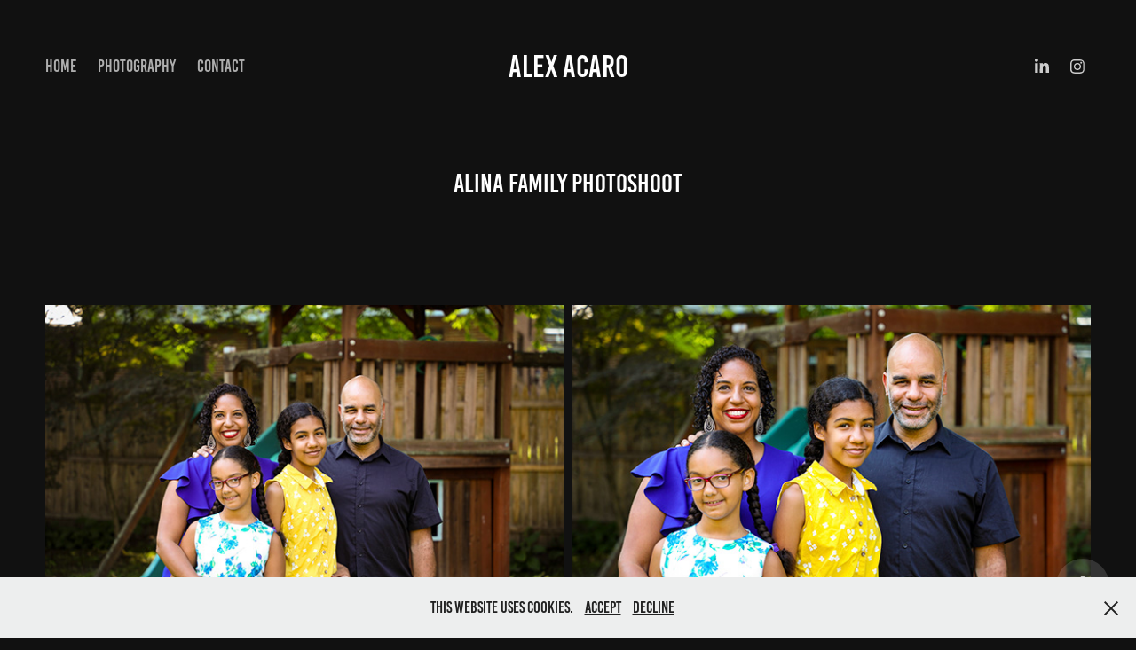

--- FILE ---
content_type: text/html; charset=utf-8
request_url: https://alexacarodesigns.com/alina-family-photoshoot
body_size: 12977
content:
<!DOCTYPE HTML>
<html lang="en-US">
<head>
  <meta charset="UTF-8" />
  <meta name="viewport" content="width=device-width, initial-scale=1" />
      <meta name="keywords"  content="graphic designs,photography,web design,political advertising,social media,digital designs" />
      <meta name="description"  content="Graphic designer and photographer with multiple years of experience in the digital advertising world" />
      <meta name="twitter:card"  content="summary_large_image" />
      <meta name="twitter:site"  content="@AdobePortfolio" />
      <meta  property="og:title" content="Alex Acaro Designs - Alina Family Photoshoot" />
      <meta  property="og:description" content="Graphic designer and photographer with multiple years of experience in the digital advertising world" />
      <meta  property="og:image" content="https://cdn.myportfolio.com/f9742a26-63e8-4fa8-a95b-53f130397853/399700b2-50ad-4226-9252-c4c0f2d97a8f_rwc_0x0x1616x1102x1616.png?h=42f3f78e172fe77547fc74c9079498ed" />
        <link rel="icon" href="https://cdn.myportfolio.com/f9742a26-63e8-4fa8-a95b-53f130397853/c955248d-7a9b-48a5-b4f0-897fcdd1abd2_carw_1x1x32.jpg?h=a9e690fd15296934f84bce5fe952b646" />
        <link rel="apple-touch-icon" href="https://cdn.myportfolio.com/f9742a26-63e8-4fa8-a95b-53f130397853/c6f5342b-f4bd-4326-a060-343963bdbb8a_carw_1x1x180.jpg?h=521c141fc05a39fa2c7a705536917333" />
      <link rel="stylesheet" href="/dist/css/main.css" type="text/css" />
      <link rel="stylesheet" href="https://cdn.myportfolio.com/f9742a26-63e8-4fa8-a95b-53f130397853/60c8677b33537fa83e4dca989fa77ff91724349628.css?h=0921af172f86f6c1263e612fc4b951e0" type="text/css" />
    <link rel="canonical" href="https://alexacarodesigns.com/alina-family-photoshoot" />
      <title>Alex Acaro Designs - Alina Family Photoshoot</title>
    <script type="text/javascript" src="//use.typekit.net/ik/[base64].js?cb=35f77bfb8b50944859ea3d3804e7194e7a3173fb" async onload="
    try {
      window.Typekit.load();
    } catch (e) {
      console.warn('Typekit not loaded.');
    }
    "></script>
</head>
  <body class="transition-enabled">  <div class='page-background-video page-background-video-with-panel'>
  </div>
  <div class="js-responsive-nav">
    <div class="responsive-nav has-social">
      <div class="close-responsive-click-area js-close-responsive-nav">
        <div class="close-responsive-button"></div>
      </div>
          <nav class="nav-container" data-hover-hint="nav" data-hover-hint-placement="bottom-start">
      <div class="page-title">
        <a href="/about-me" >HOME</a>
      </div>
                <div class="gallery-title"><a href="/photography" >PHOTOGRAPHY</a></div>
      <div class="page-title">
        <a href="/my-story" >CONTACT</a>
      </div>
          </nav>
        <div class="social pf-nav-social" data-context="theme.nav" data-hover-hint="navSocialIcons" data-hover-hint-placement="bottom-start">
          <ul>
                  <li>
                    <a href="http://www.linkedin.com/in/alexacaro" target="_blank">
                      <svg version="1.1" id="Layer_1" xmlns="http://www.w3.org/2000/svg" xmlns:xlink="http://www.w3.org/1999/xlink" viewBox="0 0 30 24" style="enable-background:new 0 0 30 24;" xml:space="preserve" class="icon">
                      <path id="path-1_24_" d="M19.6,19v-5.8c0-1.4-0.5-2.4-1.7-2.4c-1,0-1.5,0.7-1.8,1.3C16,12.3,16,12.6,16,13v6h-3.4
                        c0,0,0.1-9.8,0-10.8H16v1.5c0,0,0,0,0,0h0v0C16.4,9,17.2,7.9,19,7.9c2.3,0,4,1.5,4,4.9V19H19.6z M8.9,6.7L8.9,6.7
                        C7.7,6.7,7,5.9,7,4.9C7,3.8,7.8,3,8.9,3s1.9,0.8,1.9,1.9C10.9,5.9,10.1,6.7,8.9,6.7z M10.6,19H7.2V8.2h3.4V19z"/>
                      </svg>
                    </a>
                  </li>
                  <li>
                    <a href="https://www.instagram.com/alexacarony/" target="_blank">
                      <svg version="1.1" id="Layer_1" xmlns="http://www.w3.org/2000/svg" xmlns:xlink="http://www.w3.org/1999/xlink" viewBox="0 0 30 24" style="enable-background:new 0 0 30 24;" xml:space="preserve" class="icon">
                      <g>
                        <path d="M15,5.4c2.1,0,2.4,0,3.2,0c0.8,0,1.2,0.2,1.5,0.3c0.4,0.1,0.6,0.3,0.9,0.6c0.3,0.3,0.5,0.5,0.6,0.9
                          c0.1,0.3,0.2,0.7,0.3,1.5c0,0.8,0,1.1,0,3.2s0,2.4,0,3.2c0,0.8-0.2,1.2-0.3,1.5c-0.1,0.4-0.3,0.6-0.6,0.9c-0.3,0.3-0.5,0.5-0.9,0.6
                          c-0.3,0.1-0.7,0.2-1.5,0.3c-0.8,0-1.1,0-3.2,0s-2.4,0-3.2,0c-0.8,0-1.2-0.2-1.5-0.3c-0.4-0.1-0.6-0.3-0.9-0.6
                          c-0.3-0.3-0.5-0.5-0.6-0.9c-0.1-0.3-0.2-0.7-0.3-1.5c0-0.8,0-1.1,0-3.2s0-2.4,0-3.2c0-0.8,0.2-1.2,0.3-1.5c0.1-0.4,0.3-0.6,0.6-0.9
                          c0.3-0.3,0.5-0.5,0.9-0.6c0.3-0.1,0.7-0.2,1.5-0.3C12.6,5.4,12.9,5.4,15,5.4 M15,4c-2.2,0-2.4,0-3.3,0c-0.9,0-1.4,0.2-1.9,0.4
                          c-0.5,0.2-1,0.5-1.4,0.9C7.9,5.8,7.6,6.2,7.4,6.8C7.2,7.3,7.1,7.9,7,8.7C7,9.6,7,9.8,7,12s0,2.4,0,3.3c0,0.9,0.2,1.4,0.4,1.9
                          c0.2,0.5,0.5,1,0.9,1.4c0.4,0.4,0.9,0.7,1.4,0.9c0.5,0.2,1.1,0.3,1.9,0.4c0.9,0,1.1,0,3.3,0s2.4,0,3.3,0c0.9,0,1.4-0.2,1.9-0.4
                          c0.5-0.2,1-0.5,1.4-0.9c0.4-0.4,0.7-0.9,0.9-1.4c0.2-0.5,0.3-1.1,0.4-1.9c0-0.9,0-1.1,0-3.3s0-2.4,0-3.3c0-0.9-0.2-1.4-0.4-1.9
                          c-0.2-0.5-0.5-1-0.9-1.4c-0.4-0.4-0.9-0.7-1.4-0.9c-0.5-0.2-1.1-0.3-1.9-0.4C17.4,4,17.2,4,15,4L15,4L15,4z"/>
                        <path d="M15,7.9c-2.3,0-4.1,1.8-4.1,4.1s1.8,4.1,4.1,4.1s4.1-1.8,4.1-4.1S17.3,7.9,15,7.9L15,7.9z M15,14.7c-1.5,0-2.7-1.2-2.7-2.7
                          c0-1.5,1.2-2.7,2.7-2.7s2.7,1.2,2.7,2.7C17.7,13.5,16.5,14.7,15,14.7L15,14.7z"/>
                        <path d="M20.2,7.7c0,0.5-0.4,1-1,1s-1-0.4-1-1s0.4-1,1-1S20.2,7.2,20.2,7.7L20.2,7.7z"/>
                      </g>
                      </svg>
                    </a>
                  </li>
          </ul>
        </div>
    </div>
  </div>
    <header class="site-header js-site-header " data-context="theme.nav" data-hover-hint="nav" data-hover-hint-placement="top-start">
        <nav class="nav-container" data-hover-hint="nav" data-hover-hint-placement="bottom-start">
      <div class="page-title">
        <a href="/about-me" >HOME</a>
      </div>
                <div class="gallery-title"><a href="/photography" >PHOTOGRAPHY</a></div>
      <div class="page-title">
        <a href="/my-story" >CONTACT</a>
      </div>
        </nav>
        <div class="logo-wrap" data-context="theme.logo.header" data-hover-hint="logo" data-hover-hint-placement="bottom-start">
          <div class="logo e2e-site-logo-text logo-text  ">
              <a href="/about-me" class="preserve-whitespace">Alex Acaro</a>

          </div>
        </div>
        <div class="social pf-nav-social" data-context="theme.nav" data-hover-hint="navSocialIcons" data-hover-hint-placement="bottom-start">
          <ul>
                  <li>
                    <a href="http://www.linkedin.com/in/alexacaro" target="_blank">
                      <svg version="1.1" id="Layer_1" xmlns="http://www.w3.org/2000/svg" xmlns:xlink="http://www.w3.org/1999/xlink" viewBox="0 0 30 24" style="enable-background:new 0 0 30 24;" xml:space="preserve" class="icon">
                      <path id="path-1_24_" d="M19.6,19v-5.8c0-1.4-0.5-2.4-1.7-2.4c-1,0-1.5,0.7-1.8,1.3C16,12.3,16,12.6,16,13v6h-3.4
                        c0,0,0.1-9.8,0-10.8H16v1.5c0,0,0,0,0,0h0v0C16.4,9,17.2,7.9,19,7.9c2.3,0,4,1.5,4,4.9V19H19.6z M8.9,6.7L8.9,6.7
                        C7.7,6.7,7,5.9,7,4.9C7,3.8,7.8,3,8.9,3s1.9,0.8,1.9,1.9C10.9,5.9,10.1,6.7,8.9,6.7z M10.6,19H7.2V8.2h3.4V19z"/>
                      </svg>
                    </a>
                  </li>
                  <li>
                    <a href="https://www.instagram.com/alexacarony/" target="_blank">
                      <svg version="1.1" id="Layer_1" xmlns="http://www.w3.org/2000/svg" xmlns:xlink="http://www.w3.org/1999/xlink" viewBox="0 0 30 24" style="enable-background:new 0 0 30 24;" xml:space="preserve" class="icon">
                      <g>
                        <path d="M15,5.4c2.1,0,2.4,0,3.2,0c0.8,0,1.2,0.2,1.5,0.3c0.4,0.1,0.6,0.3,0.9,0.6c0.3,0.3,0.5,0.5,0.6,0.9
                          c0.1,0.3,0.2,0.7,0.3,1.5c0,0.8,0,1.1,0,3.2s0,2.4,0,3.2c0,0.8-0.2,1.2-0.3,1.5c-0.1,0.4-0.3,0.6-0.6,0.9c-0.3,0.3-0.5,0.5-0.9,0.6
                          c-0.3,0.1-0.7,0.2-1.5,0.3c-0.8,0-1.1,0-3.2,0s-2.4,0-3.2,0c-0.8,0-1.2-0.2-1.5-0.3c-0.4-0.1-0.6-0.3-0.9-0.6
                          c-0.3-0.3-0.5-0.5-0.6-0.9c-0.1-0.3-0.2-0.7-0.3-1.5c0-0.8,0-1.1,0-3.2s0-2.4,0-3.2c0-0.8,0.2-1.2,0.3-1.5c0.1-0.4,0.3-0.6,0.6-0.9
                          c0.3-0.3,0.5-0.5,0.9-0.6c0.3-0.1,0.7-0.2,1.5-0.3C12.6,5.4,12.9,5.4,15,5.4 M15,4c-2.2,0-2.4,0-3.3,0c-0.9,0-1.4,0.2-1.9,0.4
                          c-0.5,0.2-1,0.5-1.4,0.9C7.9,5.8,7.6,6.2,7.4,6.8C7.2,7.3,7.1,7.9,7,8.7C7,9.6,7,9.8,7,12s0,2.4,0,3.3c0,0.9,0.2,1.4,0.4,1.9
                          c0.2,0.5,0.5,1,0.9,1.4c0.4,0.4,0.9,0.7,1.4,0.9c0.5,0.2,1.1,0.3,1.9,0.4c0.9,0,1.1,0,3.3,0s2.4,0,3.3,0c0.9,0,1.4-0.2,1.9-0.4
                          c0.5-0.2,1-0.5,1.4-0.9c0.4-0.4,0.7-0.9,0.9-1.4c0.2-0.5,0.3-1.1,0.4-1.9c0-0.9,0-1.1,0-3.3s0-2.4,0-3.3c0-0.9-0.2-1.4-0.4-1.9
                          c-0.2-0.5-0.5-1-0.9-1.4c-0.4-0.4-0.9-0.7-1.4-0.9c-0.5-0.2-1.1-0.3-1.9-0.4C17.4,4,17.2,4,15,4L15,4L15,4z"/>
                        <path d="M15,7.9c-2.3,0-4.1,1.8-4.1,4.1s1.8,4.1,4.1,4.1s4.1-1.8,4.1-4.1S17.3,7.9,15,7.9L15,7.9z M15,14.7c-1.5,0-2.7-1.2-2.7-2.7
                          c0-1.5,1.2-2.7,2.7-2.7s2.7,1.2,2.7,2.7C17.7,13.5,16.5,14.7,15,14.7L15,14.7z"/>
                        <path d="M20.2,7.7c0,0.5-0.4,1-1,1s-1-0.4-1-1s0.4-1,1-1S20.2,7.2,20.2,7.7L20.2,7.7z"/>
                      </g>
                      </svg>
                    </a>
                  </li>
          </ul>
        </div>
        <div class="hamburger-click-area js-hamburger">
          <div class="hamburger">
            <i></i>
            <i></i>
            <i></i>
          </div>
        </div>
    </header>
    <div class="header-placeholder"></div>
  <div class="site-wrap cfix js-site-wrap">
    <div class="site-container">
      <div class="site-content e2e-site-content">
        <main>
  <div class="page-container" data-context="page.page.container" data-hover-hint="pageContainer">
    <section class="page standard-modules">
        <header class="page-header content" data-context="pages" data-identity="id:p5f56c299a97a4094f84ef3acc9c51c26708bd8328caceb7e3f41f" data-hover-hint="pageHeader" data-hover-hint-id="p5f56c299a97a4094f84ef3acc9c51c26708bd8328caceb7e3f41f">
            <h1 class="title preserve-whitespace e2e-site-logo-text">Alina Family Photoshoot</h1>
            <p class="description"></p>
        </header>
      <div class="page-content js-page-content" data-context="pages" data-identity="id:p5f56c299a97a4094f84ef3acc9c51c26708bd8328caceb7e3f41f">
        <div id="project-canvas" class="js-project-modules modules content">
          <div id="project-modules">
              
              
              
              
              
              
              
              <div class="project-module module media_collection project-module-media_collection" data-id="m5f56c297b8cb245390f68d29541209b6b85fe256f71259252d8a7"  style="padding-top: px;
padding-bottom: px;
">
  <div class="grid--main js-grid-main" data-grid-max-images="
  ">
    <div class="grid__item-container js-grid-item-container" data-flex-grow="390.09523809524" style="width:390.09523809524px; flex-grow:390.09523809524;" data-width="1920" data-height="1279">
      <script type="text/html" class="js-lightbox-slide-content">
        <div class="grid__image-wrapper">
          <img src="https://cdn.myportfolio.com/f9742a26-63e8-4fa8-a95b-53f130397853/6d0e87c3-a819-4793-ad12-2fe01e40eb99_rw_1920.jpg?h=227104d661808e54c744055c8d600814" srcset="https://cdn.myportfolio.com/f9742a26-63e8-4fa8-a95b-53f130397853/6d0e87c3-a819-4793-ad12-2fe01e40eb99_rw_600.jpg?h=06c426d5412ec271fb30a3dcd8fcc2b0 600w,https://cdn.myportfolio.com/f9742a26-63e8-4fa8-a95b-53f130397853/6d0e87c3-a819-4793-ad12-2fe01e40eb99_rw_1200.jpg?h=dd0ba38a6dbbcf8fde068f7804243a68 1200w,https://cdn.myportfolio.com/f9742a26-63e8-4fa8-a95b-53f130397853/6d0e87c3-a819-4793-ad12-2fe01e40eb99_rw_1920.jpg?h=227104d661808e54c744055c8d600814 1920w,"  sizes="(max-width: 1920px) 100vw, 1920px">
        <div>
      </script>
      <img
        class="grid__item-image js-grid__item-image grid__item-image-lazy js-lazy"
        src="[data-uri]"
        
        data-src="https://cdn.myportfolio.com/f9742a26-63e8-4fa8-a95b-53f130397853/6d0e87c3-a819-4793-ad12-2fe01e40eb99_rw_1920.jpg?h=227104d661808e54c744055c8d600814"
        data-srcset="https://cdn.myportfolio.com/f9742a26-63e8-4fa8-a95b-53f130397853/6d0e87c3-a819-4793-ad12-2fe01e40eb99_rw_600.jpg?h=06c426d5412ec271fb30a3dcd8fcc2b0 600w,https://cdn.myportfolio.com/f9742a26-63e8-4fa8-a95b-53f130397853/6d0e87c3-a819-4793-ad12-2fe01e40eb99_rw_1200.jpg?h=dd0ba38a6dbbcf8fde068f7804243a68 1200w,https://cdn.myportfolio.com/f9742a26-63e8-4fa8-a95b-53f130397853/6d0e87c3-a819-4793-ad12-2fe01e40eb99_rw_1920.jpg?h=227104d661808e54c744055c8d600814 1920w,"
      >
      <span class="grid__item-filler" style="padding-bottom:66.650390625%;"></span>
    </div>
    <div class="grid__item-container js-grid-item-container" data-flex-grow="390.09523809524" style="width:390.09523809524px; flex-grow:390.09523809524;" data-width="1920" data-height="1279">
      <script type="text/html" class="js-lightbox-slide-content">
        <div class="grid__image-wrapper">
          <img src="https://cdn.myportfolio.com/f9742a26-63e8-4fa8-a95b-53f130397853/fc52cbc5-1d56-43b8-833c-55ad5551af9e_rw_1920.jpg?h=f138f0fc0013ffdb37748541718babe2" srcset="https://cdn.myportfolio.com/f9742a26-63e8-4fa8-a95b-53f130397853/fc52cbc5-1d56-43b8-833c-55ad5551af9e_rw_600.jpg?h=774b44fa0e31c23df0d4b16e08169fe0 600w,https://cdn.myportfolio.com/f9742a26-63e8-4fa8-a95b-53f130397853/fc52cbc5-1d56-43b8-833c-55ad5551af9e_rw_1200.jpg?h=66a21c12bddbbc1240e60617a343ad82 1200w,https://cdn.myportfolio.com/f9742a26-63e8-4fa8-a95b-53f130397853/fc52cbc5-1d56-43b8-833c-55ad5551af9e_rw_1920.jpg?h=f138f0fc0013ffdb37748541718babe2 1920w,"  sizes="(max-width: 1920px) 100vw, 1920px">
        <div>
      </script>
      <img
        class="grid__item-image js-grid__item-image grid__item-image-lazy js-lazy"
        src="[data-uri]"
        
        data-src="https://cdn.myportfolio.com/f9742a26-63e8-4fa8-a95b-53f130397853/fc52cbc5-1d56-43b8-833c-55ad5551af9e_rw_1920.jpg?h=f138f0fc0013ffdb37748541718babe2"
        data-srcset="https://cdn.myportfolio.com/f9742a26-63e8-4fa8-a95b-53f130397853/fc52cbc5-1d56-43b8-833c-55ad5551af9e_rw_600.jpg?h=774b44fa0e31c23df0d4b16e08169fe0 600w,https://cdn.myportfolio.com/f9742a26-63e8-4fa8-a95b-53f130397853/fc52cbc5-1d56-43b8-833c-55ad5551af9e_rw_1200.jpg?h=66a21c12bddbbc1240e60617a343ad82 1200w,https://cdn.myportfolio.com/f9742a26-63e8-4fa8-a95b-53f130397853/fc52cbc5-1d56-43b8-833c-55ad5551af9e_rw_1920.jpg?h=f138f0fc0013ffdb37748541718babe2 1920w,"
      >
      <span class="grid__item-filler" style="padding-bottom:66.650390625%;"></span>
    </div>
    <div class="grid__item-container js-grid-item-container" data-flex-grow="390.09523809524" style="width:390.09523809524px; flex-grow:390.09523809524;" data-width="1920" data-height="1279">
      <script type="text/html" class="js-lightbox-slide-content">
        <div class="grid__image-wrapper">
          <img src="https://cdn.myportfolio.com/f9742a26-63e8-4fa8-a95b-53f130397853/9778033f-41dd-4469-b3f2-611631a65ec2_rw_1920.jpg?h=e0800bcb4d7121e611eba2d08c598ec8" srcset="https://cdn.myportfolio.com/f9742a26-63e8-4fa8-a95b-53f130397853/9778033f-41dd-4469-b3f2-611631a65ec2_rw_600.jpg?h=10178117a1aef39d75811f8b9bd74cf3 600w,https://cdn.myportfolio.com/f9742a26-63e8-4fa8-a95b-53f130397853/9778033f-41dd-4469-b3f2-611631a65ec2_rw_1200.jpg?h=8ec648b6430db4e2d883f9f0462131eb 1200w,https://cdn.myportfolio.com/f9742a26-63e8-4fa8-a95b-53f130397853/9778033f-41dd-4469-b3f2-611631a65ec2_rw_1920.jpg?h=e0800bcb4d7121e611eba2d08c598ec8 1920w,"  sizes="(max-width: 1920px) 100vw, 1920px">
        <div>
      </script>
      <img
        class="grid__item-image js-grid__item-image grid__item-image-lazy js-lazy"
        src="[data-uri]"
        
        data-src="https://cdn.myportfolio.com/f9742a26-63e8-4fa8-a95b-53f130397853/9778033f-41dd-4469-b3f2-611631a65ec2_rw_1920.jpg?h=e0800bcb4d7121e611eba2d08c598ec8"
        data-srcset="https://cdn.myportfolio.com/f9742a26-63e8-4fa8-a95b-53f130397853/9778033f-41dd-4469-b3f2-611631a65ec2_rw_600.jpg?h=10178117a1aef39d75811f8b9bd74cf3 600w,https://cdn.myportfolio.com/f9742a26-63e8-4fa8-a95b-53f130397853/9778033f-41dd-4469-b3f2-611631a65ec2_rw_1200.jpg?h=8ec648b6430db4e2d883f9f0462131eb 1200w,https://cdn.myportfolio.com/f9742a26-63e8-4fa8-a95b-53f130397853/9778033f-41dd-4469-b3f2-611631a65ec2_rw_1920.jpg?h=e0800bcb4d7121e611eba2d08c598ec8 1920w,"
      >
      <span class="grid__item-filler" style="padding-bottom:66.650390625%;"></span>
    </div>
    <div class="grid__item-container js-grid-item-container" data-flex-grow="390.09523809524" style="width:390.09523809524px; flex-grow:390.09523809524;" data-width="1920" data-height="1279">
      <script type="text/html" class="js-lightbox-slide-content">
        <div class="grid__image-wrapper">
          <img src="https://cdn.myportfolio.com/f9742a26-63e8-4fa8-a95b-53f130397853/9a3b9b25-5620-4033-9de9-9fcb55b7b3fe_rw_1920.jpg?h=4542a45fbf8a76ce1f2ba40a953a9b5c" srcset="https://cdn.myportfolio.com/f9742a26-63e8-4fa8-a95b-53f130397853/9a3b9b25-5620-4033-9de9-9fcb55b7b3fe_rw_600.jpg?h=0a28ffff87640b3f579f7b690fcbdff7 600w,https://cdn.myportfolio.com/f9742a26-63e8-4fa8-a95b-53f130397853/9a3b9b25-5620-4033-9de9-9fcb55b7b3fe_rw_1200.jpg?h=84ee65b07f38bc4896d0f05b78c9f27d 1200w,https://cdn.myportfolio.com/f9742a26-63e8-4fa8-a95b-53f130397853/9a3b9b25-5620-4033-9de9-9fcb55b7b3fe_rw_1920.jpg?h=4542a45fbf8a76ce1f2ba40a953a9b5c 1920w,"  sizes="(max-width: 1920px) 100vw, 1920px">
        <div>
      </script>
      <img
        class="grid__item-image js-grid__item-image grid__item-image-lazy js-lazy"
        src="[data-uri]"
        
        data-src="https://cdn.myportfolio.com/f9742a26-63e8-4fa8-a95b-53f130397853/9a3b9b25-5620-4033-9de9-9fcb55b7b3fe_rw_1920.jpg?h=4542a45fbf8a76ce1f2ba40a953a9b5c"
        data-srcset="https://cdn.myportfolio.com/f9742a26-63e8-4fa8-a95b-53f130397853/9a3b9b25-5620-4033-9de9-9fcb55b7b3fe_rw_600.jpg?h=0a28ffff87640b3f579f7b690fcbdff7 600w,https://cdn.myportfolio.com/f9742a26-63e8-4fa8-a95b-53f130397853/9a3b9b25-5620-4033-9de9-9fcb55b7b3fe_rw_1200.jpg?h=84ee65b07f38bc4896d0f05b78c9f27d 1200w,https://cdn.myportfolio.com/f9742a26-63e8-4fa8-a95b-53f130397853/9a3b9b25-5620-4033-9de9-9fcb55b7b3fe_rw_1920.jpg?h=4542a45fbf8a76ce1f2ba40a953a9b5c 1920w,"
      >
      <span class="grid__item-filler" style="padding-bottom:66.650390625%;"></span>
    </div>
    <div class="grid__item-container js-grid-item-container" data-flex-grow="390.09523809524" style="width:390.09523809524px; flex-grow:390.09523809524;" data-width="1920" data-height="1279">
      <script type="text/html" class="js-lightbox-slide-content">
        <div class="grid__image-wrapper">
          <img src="https://cdn.myportfolio.com/f9742a26-63e8-4fa8-a95b-53f130397853/3123c35b-e63c-44d6-a8fc-e981c554d359_rw_1920.jpg?h=6c60eb413f6eee54367b3f29379bfaca" srcset="https://cdn.myportfolio.com/f9742a26-63e8-4fa8-a95b-53f130397853/3123c35b-e63c-44d6-a8fc-e981c554d359_rw_600.jpg?h=c616423b8349a2c8e7c4e1be33c2e3cc 600w,https://cdn.myportfolio.com/f9742a26-63e8-4fa8-a95b-53f130397853/3123c35b-e63c-44d6-a8fc-e981c554d359_rw_1200.jpg?h=2dde64e64a309dfe8f2621756bf3d589 1200w,https://cdn.myportfolio.com/f9742a26-63e8-4fa8-a95b-53f130397853/3123c35b-e63c-44d6-a8fc-e981c554d359_rw_1920.jpg?h=6c60eb413f6eee54367b3f29379bfaca 1920w,"  sizes="(max-width: 1920px) 100vw, 1920px">
        <div>
      </script>
      <img
        class="grid__item-image js-grid__item-image grid__item-image-lazy js-lazy"
        src="[data-uri]"
        
        data-src="https://cdn.myportfolio.com/f9742a26-63e8-4fa8-a95b-53f130397853/3123c35b-e63c-44d6-a8fc-e981c554d359_rw_1920.jpg?h=6c60eb413f6eee54367b3f29379bfaca"
        data-srcset="https://cdn.myportfolio.com/f9742a26-63e8-4fa8-a95b-53f130397853/3123c35b-e63c-44d6-a8fc-e981c554d359_rw_600.jpg?h=c616423b8349a2c8e7c4e1be33c2e3cc 600w,https://cdn.myportfolio.com/f9742a26-63e8-4fa8-a95b-53f130397853/3123c35b-e63c-44d6-a8fc-e981c554d359_rw_1200.jpg?h=2dde64e64a309dfe8f2621756bf3d589 1200w,https://cdn.myportfolio.com/f9742a26-63e8-4fa8-a95b-53f130397853/3123c35b-e63c-44d6-a8fc-e981c554d359_rw_1920.jpg?h=6c60eb413f6eee54367b3f29379bfaca 1920w,"
      >
      <span class="grid__item-filler" style="padding-bottom:66.650390625%;"></span>
    </div>
    <div class="grid__item-container js-grid-item-container" data-flex-grow="390.09523809524" style="width:390.09523809524px; flex-grow:390.09523809524;" data-width="1920" data-height="1279">
      <script type="text/html" class="js-lightbox-slide-content">
        <div class="grid__image-wrapper">
          <img src="https://cdn.myportfolio.com/f9742a26-63e8-4fa8-a95b-53f130397853/01f92434-5ceb-465f-9fcb-290bddcfe0e9_rw_1920.jpg?h=4476495fbf853cb5fc2f9bbb0f3edcd2" srcset="https://cdn.myportfolio.com/f9742a26-63e8-4fa8-a95b-53f130397853/01f92434-5ceb-465f-9fcb-290bddcfe0e9_rw_600.jpg?h=e5f35e3ddcdeb2cbc467d133c10c0f01 600w,https://cdn.myportfolio.com/f9742a26-63e8-4fa8-a95b-53f130397853/01f92434-5ceb-465f-9fcb-290bddcfe0e9_rw_1200.jpg?h=9e448f53bec83915f8c8ec62681296e1 1200w,https://cdn.myportfolio.com/f9742a26-63e8-4fa8-a95b-53f130397853/01f92434-5ceb-465f-9fcb-290bddcfe0e9_rw_1920.jpg?h=4476495fbf853cb5fc2f9bbb0f3edcd2 1920w,"  sizes="(max-width: 1920px) 100vw, 1920px">
        <div>
      </script>
      <img
        class="grid__item-image js-grid__item-image grid__item-image-lazy js-lazy"
        src="[data-uri]"
        
        data-src="https://cdn.myportfolio.com/f9742a26-63e8-4fa8-a95b-53f130397853/01f92434-5ceb-465f-9fcb-290bddcfe0e9_rw_1920.jpg?h=4476495fbf853cb5fc2f9bbb0f3edcd2"
        data-srcset="https://cdn.myportfolio.com/f9742a26-63e8-4fa8-a95b-53f130397853/01f92434-5ceb-465f-9fcb-290bddcfe0e9_rw_600.jpg?h=e5f35e3ddcdeb2cbc467d133c10c0f01 600w,https://cdn.myportfolio.com/f9742a26-63e8-4fa8-a95b-53f130397853/01f92434-5ceb-465f-9fcb-290bddcfe0e9_rw_1200.jpg?h=9e448f53bec83915f8c8ec62681296e1 1200w,https://cdn.myportfolio.com/f9742a26-63e8-4fa8-a95b-53f130397853/01f92434-5ceb-465f-9fcb-290bddcfe0e9_rw_1920.jpg?h=4476495fbf853cb5fc2f9bbb0f3edcd2 1920w,"
      >
      <span class="grid__item-filler" style="padding-bottom:66.650390625%;"></span>
    </div>
    <div class="grid__item-container js-grid-item-container" data-flex-grow="390.09523809524" style="width:390.09523809524px; flex-grow:390.09523809524;" data-width="1920" data-height="1279">
      <script type="text/html" class="js-lightbox-slide-content">
        <div class="grid__image-wrapper">
          <img src="https://cdn.myportfolio.com/f9742a26-63e8-4fa8-a95b-53f130397853/daabcf72-65de-4d23-9bce-af81b0601993_rw_1920.jpg?h=6a1fa3cd6fe9b24ba2cf572c2819dd68" srcset="https://cdn.myportfolio.com/f9742a26-63e8-4fa8-a95b-53f130397853/daabcf72-65de-4d23-9bce-af81b0601993_rw_600.jpg?h=26f266cc588a20d67d8e707881e08ce4 600w,https://cdn.myportfolio.com/f9742a26-63e8-4fa8-a95b-53f130397853/daabcf72-65de-4d23-9bce-af81b0601993_rw_1200.jpg?h=8d3c9baacdee210675f9613ab464529c 1200w,https://cdn.myportfolio.com/f9742a26-63e8-4fa8-a95b-53f130397853/daabcf72-65de-4d23-9bce-af81b0601993_rw_1920.jpg?h=6a1fa3cd6fe9b24ba2cf572c2819dd68 1920w,"  sizes="(max-width: 1920px) 100vw, 1920px">
        <div>
      </script>
      <img
        class="grid__item-image js-grid__item-image grid__item-image-lazy js-lazy"
        src="[data-uri]"
        
        data-src="https://cdn.myportfolio.com/f9742a26-63e8-4fa8-a95b-53f130397853/daabcf72-65de-4d23-9bce-af81b0601993_rw_1920.jpg?h=6a1fa3cd6fe9b24ba2cf572c2819dd68"
        data-srcset="https://cdn.myportfolio.com/f9742a26-63e8-4fa8-a95b-53f130397853/daabcf72-65de-4d23-9bce-af81b0601993_rw_600.jpg?h=26f266cc588a20d67d8e707881e08ce4 600w,https://cdn.myportfolio.com/f9742a26-63e8-4fa8-a95b-53f130397853/daabcf72-65de-4d23-9bce-af81b0601993_rw_1200.jpg?h=8d3c9baacdee210675f9613ab464529c 1200w,https://cdn.myportfolio.com/f9742a26-63e8-4fa8-a95b-53f130397853/daabcf72-65de-4d23-9bce-af81b0601993_rw_1920.jpg?h=6a1fa3cd6fe9b24ba2cf572c2819dd68 1920w,"
      >
      <span class="grid__item-filler" style="padding-bottom:66.650390625%;"></span>
    </div>
    <div class="grid__item-container js-grid-item-container" data-flex-grow="390.09523809524" style="width:390.09523809524px; flex-grow:390.09523809524;" data-width="1920" data-height="1279">
      <script type="text/html" class="js-lightbox-slide-content">
        <div class="grid__image-wrapper">
          <img src="https://cdn.myportfolio.com/f9742a26-63e8-4fa8-a95b-53f130397853/b447dfd3-66f2-4151-9dd0-43ca5e6bf02b_rw_1920.jpg?h=6a5347190b78ba6232a3ab3cad298622" srcset="https://cdn.myportfolio.com/f9742a26-63e8-4fa8-a95b-53f130397853/b447dfd3-66f2-4151-9dd0-43ca5e6bf02b_rw_600.jpg?h=e80a741976c4ea229c3de3ccfce94de2 600w,https://cdn.myportfolio.com/f9742a26-63e8-4fa8-a95b-53f130397853/b447dfd3-66f2-4151-9dd0-43ca5e6bf02b_rw_1200.jpg?h=9b6bd40e935f957f286645525b6d5f24 1200w,https://cdn.myportfolio.com/f9742a26-63e8-4fa8-a95b-53f130397853/b447dfd3-66f2-4151-9dd0-43ca5e6bf02b_rw_1920.jpg?h=6a5347190b78ba6232a3ab3cad298622 1920w,"  sizes="(max-width: 1920px) 100vw, 1920px">
        <div>
      </script>
      <img
        class="grid__item-image js-grid__item-image grid__item-image-lazy js-lazy"
        src="[data-uri]"
        
        data-src="https://cdn.myportfolio.com/f9742a26-63e8-4fa8-a95b-53f130397853/b447dfd3-66f2-4151-9dd0-43ca5e6bf02b_rw_1920.jpg?h=6a5347190b78ba6232a3ab3cad298622"
        data-srcset="https://cdn.myportfolio.com/f9742a26-63e8-4fa8-a95b-53f130397853/b447dfd3-66f2-4151-9dd0-43ca5e6bf02b_rw_600.jpg?h=e80a741976c4ea229c3de3ccfce94de2 600w,https://cdn.myportfolio.com/f9742a26-63e8-4fa8-a95b-53f130397853/b447dfd3-66f2-4151-9dd0-43ca5e6bf02b_rw_1200.jpg?h=9b6bd40e935f957f286645525b6d5f24 1200w,https://cdn.myportfolio.com/f9742a26-63e8-4fa8-a95b-53f130397853/b447dfd3-66f2-4151-9dd0-43ca5e6bf02b_rw_1920.jpg?h=6a5347190b78ba6232a3ab3cad298622 1920w,"
      >
      <span class="grid__item-filler" style="padding-bottom:66.650390625%;"></span>
    </div>
    <div class="grid__item-container js-grid-item-container" data-flex-grow="390.09523809524" style="width:390.09523809524px; flex-grow:390.09523809524;" data-width="1920" data-height="1279">
      <script type="text/html" class="js-lightbox-slide-content">
        <div class="grid__image-wrapper">
          <img src="https://cdn.myportfolio.com/f9742a26-63e8-4fa8-a95b-53f130397853/c02a4697-513f-4164-a006-c2128c9f748f_rw_1920.jpg?h=25915b8ae065433f6f52a189a151259a" srcset="https://cdn.myportfolio.com/f9742a26-63e8-4fa8-a95b-53f130397853/c02a4697-513f-4164-a006-c2128c9f748f_rw_600.jpg?h=9644c81d227e4147d1d37ed7d11aae84 600w,https://cdn.myportfolio.com/f9742a26-63e8-4fa8-a95b-53f130397853/c02a4697-513f-4164-a006-c2128c9f748f_rw_1200.jpg?h=c425ba7367c3e5aa6bd692f9acc43ef0 1200w,https://cdn.myportfolio.com/f9742a26-63e8-4fa8-a95b-53f130397853/c02a4697-513f-4164-a006-c2128c9f748f_rw_1920.jpg?h=25915b8ae065433f6f52a189a151259a 1920w,"  sizes="(max-width: 1920px) 100vw, 1920px">
        <div>
      </script>
      <img
        class="grid__item-image js-grid__item-image grid__item-image-lazy js-lazy"
        src="[data-uri]"
        
        data-src="https://cdn.myportfolio.com/f9742a26-63e8-4fa8-a95b-53f130397853/c02a4697-513f-4164-a006-c2128c9f748f_rw_1920.jpg?h=25915b8ae065433f6f52a189a151259a"
        data-srcset="https://cdn.myportfolio.com/f9742a26-63e8-4fa8-a95b-53f130397853/c02a4697-513f-4164-a006-c2128c9f748f_rw_600.jpg?h=9644c81d227e4147d1d37ed7d11aae84 600w,https://cdn.myportfolio.com/f9742a26-63e8-4fa8-a95b-53f130397853/c02a4697-513f-4164-a006-c2128c9f748f_rw_1200.jpg?h=c425ba7367c3e5aa6bd692f9acc43ef0 1200w,https://cdn.myportfolio.com/f9742a26-63e8-4fa8-a95b-53f130397853/c02a4697-513f-4164-a006-c2128c9f748f_rw_1920.jpg?h=25915b8ae065433f6f52a189a151259a 1920w,"
      >
      <span class="grid__item-filler" style="padding-bottom:66.650390625%;"></span>
    </div>
    <div class="grid__item-container js-grid-item-container" data-flex-grow="390.09523809524" style="width:390.09523809524px; flex-grow:390.09523809524;" data-width="1920" data-height="1279">
      <script type="text/html" class="js-lightbox-slide-content">
        <div class="grid__image-wrapper">
          <img src="https://cdn.myportfolio.com/f9742a26-63e8-4fa8-a95b-53f130397853/28a275c0-0d52-4262-9d13-f682e99b36bc_rw_1920.jpg?h=a63f18518d6b139e021d3a703df3149e" srcset="https://cdn.myportfolio.com/f9742a26-63e8-4fa8-a95b-53f130397853/28a275c0-0d52-4262-9d13-f682e99b36bc_rw_600.jpg?h=a9ec7ae56839855dc312d5629416ebc2 600w,https://cdn.myportfolio.com/f9742a26-63e8-4fa8-a95b-53f130397853/28a275c0-0d52-4262-9d13-f682e99b36bc_rw_1200.jpg?h=a5be7a27841bdf6468ccb489bcb4c63a 1200w,https://cdn.myportfolio.com/f9742a26-63e8-4fa8-a95b-53f130397853/28a275c0-0d52-4262-9d13-f682e99b36bc_rw_1920.jpg?h=a63f18518d6b139e021d3a703df3149e 1920w,"  sizes="(max-width: 1920px) 100vw, 1920px">
        <div>
      </script>
      <img
        class="grid__item-image js-grid__item-image grid__item-image-lazy js-lazy"
        src="[data-uri]"
        
        data-src="https://cdn.myportfolio.com/f9742a26-63e8-4fa8-a95b-53f130397853/28a275c0-0d52-4262-9d13-f682e99b36bc_rw_1920.jpg?h=a63f18518d6b139e021d3a703df3149e"
        data-srcset="https://cdn.myportfolio.com/f9742a26-63e8-4fa8-a95b-53f130397853/28a275c0-0d52-4262-9d13-f682e99b36bc_rw_600.jpg?h=a9ec7ae56839855dc312d5629416ebc2 600w,https://cdn.myportfolio.com/f9742a26-63e8-4fa8-a95b-53f130397853/28a275c0-0d52-4262-9d13-f682e99b36bc_rw_1200.jpg?h=a5be7a27841bdf6468ccb489bcb4c63a 1200w,https://cdn.myportfolio.com/f9742a26-63e8-4fa8-a95b-53f130397853/28a275c0-0d52-4262-9d13-f682e99b36bc_rw_1920.jpg?h=a63f18518d6b139e021d3a703df3149e 1920w,"
      >
      <span class="grid__item-filler" style="padding-bottom:66.650390625%;"></span>
    </div>
    <div class="grid__item-container js-grid-item-container" data-flex-grow="390.09523809524" style="width:390.09523809524px; flex-grow:390.09523809524;" data-width="1920" data-height="1279">
      <script type="text/html" class="js-lightbox-slide-content">
        <div class="grid__image-wrapper">
          <img src="https://cdn.myportfolio.com/f9742a26-63e8-4fa8-a95b-53f130397853/74e40b62-8269-4974-a49d-e7b997a41ac4_rw_1920.jpg?h=7dfe6bad80aa5772aee859e10f833166" srcset="https://cdn.myportfolio.com/f9742a26-63e8-4fa8-a95b-53f130397853/74e40b62-8269-4974-a49d-e7b997a41ac4_rw_600.jpg?h=745ae59cba05741df0a3a0fb9bbd33cf 600w,https://cdn.myportfolio.com/f9742a26-63e8-4fa8-a95b-53f130397853/74e40b62-8269-4974-a49d-e7b997a41ac4_rw_1200.jpg?h=f126bcaf2a59d346e7b3d129060bd793 1200w,https://cdn.myportfolio.com/f9742a26-63e8-4fa8-a95b-53f130397853/74e40b62-8269-4974-a49d-e7b997a41ac4_rw_1920.jpg?h=7dfe6bad80aa5772aee859e10f833166 1920w,"  sizes="(max-width: 1920px) 100vw, 1920px">
        <div>
      </script>
      <img
        class="grid__item-image js-grid__item-image grid__item-image-lazy js-lazy"
        src="[data-uri]"
        
        data-src="https://cdn.myportfolio.com/f9742a26-63e8-4fa8-a95b-53f130397853/74e40b62-8269-4974-a49d-e7b997a41ac4_rw_1920.jpg?h=7dfe6bad80aa5772aee859e10f833166"
        data-srcset="https://cdn.myportfolio.com/f9742a26-63e8-4fa8-a95b-53f130397853/74e40b62-8269-4974-a49d-e7b997a41ac4_rw_600.jpg?h=745ae59cba05741df0a3a0fb9bbd33cf 600w,https://cdn.myportfolio.com/f9742a26-63e8-4fa8-a95b-53f130397853/74e40b62-8269-4974-a49d-e7b997a41ac4_rw_1200.jpg?h=f126bcaf2a59d346e7b3d129060bd793 1200w,https://cdn.myportfolio.com/f9742a26-63e8-4fa8-a95b-53f130397853/74e40b62-8269-4974-a49d-e7b997a41ac4_rw_1920.jpg?h=7dfe6bad80aa5772aee859e10f833166 1920w,"
      >
      <span class="grid__item-filler" style="padding-bottom:66.650390625%;"></span>
    </div>
    <div class="grid__item-container js-grid-item-container" data-flex-grow="390.09523809524" style="width:390.09523809524px; flex-grow:390.09523809524;" data-width="1920" data-height="1279">
      <script type="text/html" class="js-lightbox-slide-content">
        <div class="grid__image-wrapper">
          <img src="https://cdn.myportfolio.com/f9742a26-63e8-4fa8-a95b-53f130397853/79a57240-684e-48de-ad01-1ab8af86ecbb_rw_1920.jpg?h=a5ea38391ac25708b34210abf292050d" srcset="https://cdn.myportfolio.com/f9742a26-63e8-4fa8-a95b-53f130397853/79a57240-684e-48de-ad01-1ab8af86ecbb_rw_600.jpg?h=756fdf3d8ed1040d6450776e677c7d2a 600w,https://cdn.myportfolio.com/f9742a26-63e8-4fa8-a95b-53f130397853/79a57240-684e-48de-ad01-1ab8af86ecbb_rw_1200.jpg?h=2126fd8ac1c4e3b1488d167a7bf8ad09 1200w,https://cdn.myportfolio.com/f9742a26-63e8-4fa8-a95b-53f130397853/79a57240-684e-48de-ad01-1ab8af86ecbb_rw_1920.jpg?h=a5ea38391ac25708b34210abf292050d 1920w,"  sizes="(max-width: 1920px) 100vw, 1920px">
        <div>
      </script>
      <img
        class="grid__item-image js-grid__item-image grid__item-image-lazy js-lazy"
        src="[data-uri]"
        
        data-src="https://cdn.myportfolio.com/f9742a26-63e8-4fa8-a95b-53f130397853/79a57240-684e-48de-ad01-1ab8af86ecbb_rw_1920.jpg?h=a5ea38391ac25708b34210abf292050d"
        data-srcset="https://cdn.myportfolio.com/f9742a26-63e8-4fa8-a95b-53f130397853/79a57240-684e-48de-ad01-1ab8af86ecbb_rw_600.jpg?h=756fdf3d8ed1040d6450776e677c7d2a 600w,https://cdn.myportfolio.com/f9742a26-63e8-4fa8-a95b-53f130397853/79a57240-684e-48de-ad01-1ab8af86ecbb_rw_1200.jpg?h=2126fd8ac1c4e3b1488d167a7bf8ad09 1200w,https://cdn.myportfolio.com/f9742a26-63e8-4fa8-a95b-53f130397853/79a57240-684e-48de-ad01-1ab8af86ecbb_rw_1920.jpg?h=a5ea38391ac25708b34210abf292050d 1920w,"
      >
      <span class="grid__item-filler" style="padding-bottom:66.650390625%;"></span>
    </div>
    <div class="grid__item-container js-grid-item-container" data-flex-grow="390.09523809524" style="width:390.09523809524px; flex-grow:390.09523809524;" data-width="1920" data-height="1279">
      <script type="text/html" class="js-lightbox-slide-content">
        <div class="grid__image-wrapper">
          <img src="https://cdn.myportfolio.com/f9742a26-63e8-4fa8-a95b-53f130397853/56573043-3931-4fba-b45b-28a3be3b7713_rw_1920.jpg?h=2571195536bd9c56dc5571edae9d9002" srcset="https://cdn.myportfolio.com/f9742a26-63e8-4fa8-a95b-53f130397853/56573043-3931-4fba-b45b-28a3be3b7713_rw_600.jpg?h=2b0337569e37043af8988ebb6fa057ea 600w,https://cdn.myportfolio.com/f9742a26-63e8-4fa8-a95b-53f130397853/56573043-3931-4fba-b45b-28a3be3b7713_rw_1200.jpg?h=9cde6f57f7bb8d9084fab757ca0ae4e4 1200w,https://cdn.myportfolio.com/f9742a26-63e8-4fa8-a95b-53f130397853/56573043-3931-4fba-b45b-28a3be3b7713_rw_1920.jpg?h=2571195536bd9c56dc5571edae9d9002 1920w,"  sizes="(max-width: 1920px) 100vw, 1920px">
        <div>
      </script>
      <img
        class="grid__item-image js-grid__item-image grid__item-image-lazy js-lazy"
        src="[data-uri]"
        
        data-src="https://cdn.myportfolio.com/f9742a26-63e8-4fa8-a95b-53f130397853/56573043-3931-4fba-b45b-28a3be3b7713_rw_1920.jpg?h=2571195536bd9c56dc5571edae9d9002"
        data-srcset="https://cdn.myportfolio.com/f9742a26-63e8-4fa8-a95b-53f130397853/56573043-3931-4fba-b45b-28a3be3b7713_rw_600.jpg?h=2b0337569e37043af8988ebb6fa057ea 600w,https://cdn.myportfolio.com/f9742a26-63e8-4fa8-a95b-53f130397853/56573043-3931-4fba-b45b-28a3be3b7713_rw_1200.jpg?h=9cde6f57f7bb8d9084fab757ca0ae4e4 1200w,https://cdn.myportfolio.com/f9742a26-63e8-4fa8-a95b-53f130397853/56573043-3931-4fba-b45b-28a3be3b7713_rw_1920.jpg?h=2571195536bd9c56dc5571edae9d9002 1920w,"
      >
      <span class="grid__item-filler" style="padding-bottom:66.650390625%;"></span>
    </div>
    <div class="grid__item-container js-grid-item-container" data-flex-grow="390.09523809524" style="width:390.09523809524px; flex-grow:390.09523809524;" data-width="1920" data-height="1279">
      <script type="text/html" class="js-lightbox-slide-content">
        <div class="grid__image-wrapper">
          <img src="https://cdn.myportfolio.com/f9742a26-63e8-4fa8-a95b-53f130397853/13fa2560-6e19-4262-a3a5-708a4a30691a_rw_1920.jpg?h=7a7e2cc9884cb77be773d79a6d39c89c" srcset="https://cdn.myportfolio.com/f9742a26-63e8-4fa8-a95b-53f130397853/13fa2560-6e19-4262-a3a5-708a4a30691a_rw_600.jpg?h=c2a56dbcc0c1ef9b78202702b957d0d2 600w,https://cdn.myportfolio.com/f9742a26-63e8-4fa8-a95b-53f130397853/13fa2560-6e19-4262-a3a5-708a4a30691a_rw_1200.jpg?h=aa9354b6c068c74dc60bdd90904c06e0 1200w,https://cdn.myportfolio.com/f9742a26-63e8-4fa8-a95b-53f130397853/13fa2560-6e19-4262-a3a5-708a4a30691a_rw_1920.jpg?h=7a7e2cc9884cb77be773d79a6d39c89c 1920w,"  sizes="(max-width: 1920px) 100vw, 1920px">
        <div>
      </script>
      <img
        class="grid__item-image js-grid__item-image grid__item-image-lazy js-lazy"
        src="[data-uri]"
        
        data-src="https://cdn.myportfolio.com/f9742a26-63e8-4fa8-a95b-53f130397853/13fa2560-6e19-4262-a3a5-708a4a30691a_rw_1920.jpg?h=7a7e2cc9884cb77be773d79a6d39c89c"
        data-srcset="https://cdn.myportfolio.com/f9742a26-63e8-4fa8-a95b-53f130397853/13fa2560-6e19-4262-a3a5-708a4a30691a_rw_600.jpg?h=c2a56dbcc0c1ef9b78202702b957d0d2 600w,https://cdn.myportfolio.com/f9742a26-63e8-4fa8-a95b-53f130397853/13fa2560-6e19-4262-a3a5-708a4a30691a_rw_1200.jpg?h=aa9354b6c068c74dc60bdd90904c06e0 1200w,https://cdn.myportfolio.com/f9742a26-63e8-4fa8-a95b-53f130397853/13fa2560-6e19-4262-a3a5-708a4a30691a_rw_1920.jpg?h=7a7e2cc9884cb77be773d79a6d39c89c 1920w,"
      >
      <span class="grid__item-filler" style="padding-bottom:66.650390625%;"></span>
    </div>
    <div class="grid__item-container js-grid-item-container" data-flex-grow="390.09523809524" style="width:390.09523809524px; flex-grow:390.09523809524;" data-width="1920" data-height="1279">
      <script type="text/html" class="js-lightbox-slide-content">
        <div class="grid__image-wrapper">
          <img src="https://cdn.myportfolio.com/f9742a26-63e8-4fa8-a95b-53f130397853/9694c125-1234-46bb-8309-d65164409909_rw_1920.jpg?h=f69ba715cf9a3b0ad6862cbf132d873f" srcset="https://cdn.myportfolio.com/f9742a26-63e8-4fa8-a95b-53f130397853/9694c125-1234-46bb-8309-d65164409909_rw_600.jpg?h=269897e2055ae5bc45b4cbd670ac1825 600w,https://cdn.myportfolio.com/f9742a26-63e8-4fa8-a95b-53f130397853/9694c125-1234-46bb-8309-d65164409909_rw_1200.jpg?h=cd262f5cf581bb40399c32cce4495742 1200w,https://cdn.myportfolio.com/f9742a26-63e8-4fa8-a95b-53f130397853/9694c125-1234-46bb-8309-d65164409909_rw_1920.jpg?h=f69ba715cf9a3b0ad6862cbf132d873f 1920w,"  sizes="(max-width: 1920px) 100vw, 1920px">
        <div>
      </script>
      <img
        class="grid__item-image js-grid__item-image grid__item-image-lazy js-lazy"
        src="[data-uri]"
        
        data-src="https://cdn.myportfolio.com/f9742a26-63e8-4fa8-a95b-53f130397853/9694c125-1234-46bb-8309-d65164409909_rw_1920.jpg?h=f69ba715cf9a3b0ad6862cbf132d873f"
        data-srcset="https://cdn.myportfolio.com/f9742a26-63e8-4fa8-a95b-53f130397853/9694c125-1234-46bb-8309-d65164409909_rw_600.jpg?h=269897e2055ae5bc45b4cbd670ac1825 600w,https://cdn.myportfolio.com/f9742a26-63e8-4fa8-a95b-53f130397853/9694c125-1234-46bb-8309-d65164409909_rw_1200.jpg?h=cd262f5cf581bb40399c32cce4495742 1200w,https://cdn.myportfolio.com/f9742a26-63e8-4fa8-a95b-53f130397853/9694c125-1234-46bb-8309-d65164409909_rw_1920.jpg?h=f69ba715cf9a3b0ad6862cbf132d873f 1920w,"
      >
      <span class="grid__item-filler" style="padding-bottom:66.650390625%;"></span>
    </div>
    <div class="grid__item-container js-grid-item-container" data-flex-grow="390.09523809524" style="width:390.09523809524px; flex-grow:390.09523809524;" data-width="1920" data-height="1279">
      <script type="text/html" class="js-lightbox-slide-content">
        <div class="grid__image-wrapper">
          <img src="https://cdn.myportfolio.com/f9742a26-63e8-4fa8-a95b-53f130397853/77581aa9-5755-4ef9-b6f3-08a5e060134d_rw_1920.jpg?h=352a5c7e296bc716681a8118af3e7e29" srcset="https://cdn.myportfolio.com/f9742a26-63e8-4fa8-a95b-53f130397853/77581aa9-5755-4ef9-b6f3-08a5e060134d_rw_600.jpg?h=9cd80f5c9e3e90928d838a06515baef8 600w,https://cdn.myportfolio.com/f9742a26-63e8-4fa8-a95b-53f130397853/77581aa9-5755-4ef9-b6f3-08a5e060134d_rw_1200.jpg?h=4cb83f720569866eaacbb0b35b2f915a 1200w,https://cdn.myportfolio.com/f9742a26-63e8-4fa8-a95b-53f130397853/77581aa9-5755-4ef9-b6f3-08a5e060134d_rw_1920.jpg?h=352a5c7e296bc716681a8118af3e7e29 1920w,"  sizes="(max-width: 1920px) 100vw, 1920px">
        <div>
      </script>
      <img
        class="grid__item-image js-grid__item-image grid__item-image-lazy js-lazy"
        src="[data-uri]"
        
        data-src="https://cdn.myportfolio.com/f9742a26-63e8-4fa8-a95b-53f130397853/77581aa9-5755-4ef9-b6f3-08a5e060134d_rw_1920.jpg?h=352a5c7e296bc716681a8118af3e7e29"
        data-srcset="https://cdn.myportfolio.com/f9742a26-63e8-4fa8-a95b-53f130397853/77581aa9-5755-4ef9-b6f3-08a5e060134d_rw_600.jpg?h=9cd80f5c9e3e90928d838a06515baef8 600w,https://cdn.myportfolio.com/f9742a26-63e8-4fa8-a95b-53f130397853/77581aa9-5755-4ef9-b6f3-08a5e060134d_rw_1200.jpg?h=4cb83f720569866eaacbb0b35b2f915a 1200w,https://cdn.myportfolio.com/f9742a26-63e8-4fa8-a95b-53f130397853/77581aa9-5755-4ef9-b6f3-08a5e060134d_rw_1920.jpg?h=352a5c7e296bc716681a8118af3e7e29 1920w,"
      >
      <span class="grid__item-filler" style="padding-bottom:66.650390625%;"></span>
    </div>
    <div class="grid__item-container js-grid-item-container" data-flex-grow="390.09523809524" style="width:390.09523809524px; flex-grow:390.09523809524;" data-width="1920" data-height="1279">
      <script type="text/html" class="js-lightbox-slide-content">
        <div class="grid__image-wrapper">
          <img src="https://cdn.myportfolio.com/f9742a26-63e8-4fa8-a95b-53f130397853/e568e032-9759-43c8-8b53-f0d1ef8cd06e_rw_1920.jpg?h=fe648f95018658228df306e36435984d" srcset="https://cdn.myportfolio.com/f9742a26-63e8-4fa8-a95b-53f130397853/e568e032-9759-43c8-8b53-f0d1ef8cd06e_rw_600.jpg?h=f5569ae52def9290e2bbe3b7b5d7b99f 600w,https://cdn.myportfolio.com/f9742a26-63e8-4fa8-a95b-53f130397853/e568e032-9759-43c8-8b53-f0d1ef8cd06e_rw_1200.jpg?h=b48e4517cdff9d736b89a76d6173455c 1200w,https://cdn.myportfolio.com/f9742a26-63e8-4fa8-a95b-53f130397853/e568e032-9759-43c8-8b53-f0d1ef8cd06e_rw_1920.jpg?h=fe648f95018658228df306e36435984d 1920w,"  sizes="(max-width: 1920px) 100vw, 1920px">
        <div>
      </script>
      <img
        class="grid__item-image js-grid__item-image grid__item-image-lazy js-lazy"
        src="[data-uri]"
        
        data-src="https://cdn.myportfolio.com/f9742a26-63e8-4fa8-a95b-53f130397853/e568e032-9759-43c8-8b53-f0d1ef8cd06e_rw_1920.jpg?h=fe648f95018658228df306e36435984d"
        data-srcset="https://cdn.myportfolio.com/f9742a26-63e8-4fa8-a95b-53f130397853/e568e032-9759-43c8-8b53-f0d1ef8cd06e_rw_600.jpg?h=f5569ae52def9290e2bbe3b7b5d7b99f 600w,https://cdn.myportfolio.com/f9742a26-63e8-4fa8-a95b-53f130397853/e568e032-9759-43c8-8b53-f0d1ef8cd06e_rw_1200.jpg?h=b48e4517cdff9d736b89a76d6173455c 1200w,https://cdn.myportfolio.com/f9742a26-63e8-4fa8-a95b-53f130397853/e568e032-9759-43c8-8b53-f0d1ef8cd06e_rw_1920.jpg?h=fe648f95018658228df306e36435984d 1920w,"
      >
      <span class="grid__item-filler" style="padding-bottom:66.650390625%;"></span>
    </div>
    <div class="grid__item-container js-grid-item-container" data-flex-grow="390.09523809524" style="width:390.09523809524px; flex-grow:390.09523809524;" data-width="1920" data-height="1279">
      <script type="text/html" class="js-lightbox-slide-content">
        <div class="grid__image-wrapper">
          <img src="https://cdn.myportfolio.com/f9742a26-63e8-4fa8-a95b-53f130397853/c04ce49d-2c7d-449b-9aed-25692b71e8df_rw_1920.jpg?h=88ca97e802531ffc48e630e6856dbe16" srcset="https://cdn.myportfolio.com/f9742a26-63e8-4fa8-a95b-53f130397853/c04ce49d-2c7d-449b-9aed-25692b71e8df_rw_600.jpg?h=b0abd6a323c4541a163f3fc5f04bc84d 600w,https://cdn.myportfolio.com/f9742a26-63e8-4fa8-a95b-53f130397853/c04ce49d-2c7d-449b-9aed-25692b71e8df_rw_1200.jpg?h=9519f578a1801bfc65e409fc5c131a52 1200w,https://cdn.myportfolio.com/f9742a26-63e8-4fa8-a95b-53f130397853/c04ce49d-2c7d-449b-9aed-25692b71e8df_rw_1920.jpg?h=88ca97e802531ffc48e630e6856dbe16 1920w,"  sizes="(max-width: 1920px) 100vw, 1920px">
        <div>
      </script>
      <img
        class="grid__item-image js-grid__item-image grid__item-image-lazy js-lazy"
        src="[data-uri]"
        
        data-src="https://cdn.myportfolio.com/f9742a26-63e8-4fa8-a95b-53f130397853/c04ce49d-2c7d-449b-9aed-25692b71e8df_rw_1920.jpg?h=88ca97e802531ffc48e630e6856dbe16"
        data-srcset="https://cdn.myportfolio.com/f9742a26-63e8-4fa8-a95b-53f130397853/c04ce49d-2c7d-449b-9aed-25692b71e8df_rw_600.jpg?h=b0abd6a323c4541a163f3fc5f04bc84d 600w,https://cdn.myportfolio.com/f9742a26-63e8-4fa8-a95b-53f130397853/c04ce49d-2c7d-449b-9aed-25692b71e8df_rw_1200.jpg?h=9519f578a1801bfc65e409fc5c131a52 1200w,https://cdn.myportfolio.com/f9742a26-63e8-4fa8-a95b-53f130397853/c04ce49d-2c7d-449b-9aed-25692b71e8df_rw_1920.jpg?h=88ca97e802531ffc48e630e6856dbe16 1920w,"
      >
      <span class="grid__item-filler" style="padding-bottom:66.650390625%;"></span>
    </div>
    <div class="grid__item-container js-grid-item-container" data-flex-grow="390.09523809524" style="width:390.09523809524px; flex-grow:390.09523809524;" data-width="1920" data-height="1279">
      <script type="text/html" class="js-lightbox-slide-content">
        <div class="grid__image-wrapper">
          <img src="https://cdn.myportfolio.com/f9742a26-63e8-4fa8-a95b-53f130397853/dbc925b7-77ed-43e0-ab0a-e67f1e89ef6c_rw_1920.jpg?h=e0c2c664c240f805fb3495303bf7da48" srcset="https://cdn.myportfolio.com/f9742a26-63e8-4fa8-a95b-53f130397853/dbc925b7-77ed-43e0-ab0a-e67f1e89ef6c_rw_600.jpg?h=8fb3e23a8cacc8683212999e67f21d7d 600w,https://cdn.myportfolio.com/f9742a26-63e8-4fa8-a95b-53f130397853/dbc925b7-77ed-43e0-ab0a-e67f1e89ef6c_rw_1200.jpg?h=ee48ccda206c7d696e5ed0fdb1a341ee 1200w,https://cdn.myportfolio.com/f9742a26-63e8-4fa8-a95b-53f130397853/dbc925b7-77ed-43e0-ab0a-e67f1e89ef6c_rw_1920.jpg?h=e0c2c664c240f805fb3495303bf7da48 1920w,"  sizes="(max-width: 1920px) 100vw, 1920px">
        <div>
      </script>
      <img
        class="grid__item-image js-grid__item-image grid__item-image-lazy js-lazy"
        src="[data-uri]"
        
        data-src="https://cdn.myportfolio.com/f9742a26-63e8-4fa8-a95b-53f130397853/dbc925b7-77ed-43e0-ab0a-e67f1e89ef6c_rw_1920.jpg?h=e0c2c664c240f805fb3495303bf7da48"
        data-srcset="https://cdn.myportfolio.com/f9742a26-63e8-4fa8-a95b-53f130397853/dbc925b7-77ed-43e0-ab0a-e67f1e89ef6c_rw_600.jpg?h=8fb3e23a8cacc8683212999e67f21d7d 600w,https://cdn.myportfolio.com/f9742a26-63e8-4fa8-a95b-53f130397853/dbc925b7-77ed-43e0-ab0a-e67f1e89ef6c_rw_1200.jpg?h=ee48ccda206c7d696e5ed0fdb1a341ee 1200w,https://cdn.myportfolio.com/f9742a26-63e8-4fa8-a95b-53f130397853/dbc925b7-77ed-43e0-ab0a-e67f1e89ef6c_rw_1920.jpg?h=e0c2c664c240f805fb3495303bf7da48 1920w,"
      >
      <span class="grid__item-filler" style="padding-bottom:66.650390625%;"></span>
    </div>
    <div class="grid__item-container js-grid-item-container" data-flex-grow="390.09523809524" style="width:390.09523809524px; flex-grow:390.09523809524;" data-width="1920" data-height="1279">
      <script type="text/html" class="js-lightbox-slide-content">
        <div class="grid__image-wrapper">
          <img src="https://cdn.myportfolio.com/f9742a26-63e8-4fa8-a95b-53f130397853/085b7e0b-275d-4907-bf47-e33e21d03a73_rw_1920.jpg?h=5617b37d8daabb2b4b5575fbf158ce1b" srcset="https://cdn.myportfolio.com/f9742a26-63e8-4fa8-a95b-53f130397853/085b7e0b-275d-4907-bf47-e33e21d03a73_rw_600.jpg?h=ee1d707d5044f74d9d24b4edfd7ed014 600w,https://cdn.myportfolio.com/f9742a26-63e8-4fa8-a95b-53f130397853/085b7e0b-275d-4907-bf47-e33e21d03a73_rw_1200.jpg?h=3b74658a6c1366754ac2a68eaed13fad 1200w,https://cdn.myportfolio.com/f9742a26-63e8-4fa8-a95b-53f130397853/085b7e0b-275d-4907-bf47-e33e21d03a73_rw_1920.jpg?h=5617b37d8daabb2b4b5575fbf158ce1b 1920w,"  sizes="(max-width: 1920px) 100vw, 1920px">
        <div>
      </script>
      <img
        class="grid__item-image js-grid__item-image grid__item-image-lazy js-lazy"
        src="[data-uri]"
        
        data-src="https://cdn.myportfolio.com/f9742a26-63e8-4fa8-a95b-53f130397853/085b7e0b-275d-4907-bf47-e33e21d03a73_rw_1920.jpg?h=5617b37d8daabb2b4b5575fbf158ce1b"
        data-srcset="https://cdn.myportfolio.com/f9742a26-63e8-4fa8-a95b-53f130397853/085b7e0b-275d-4907-bf47-e33e21d03a73_rw_600.jpg?h=ee1d707d5044f74d9d24b4edfd7ed014 600w,https://cdn.myportfolio.com/f9742a26-63e8-4fa8-a95b-53f130397853/085b7e0b-275d-4907-bf47-e33e21d03a73_rw_1200.jpg?h=3b74658a6c1366754ac2a68eaed13fad 1200w,https://cdn.myportfolio.com/f9742a26-63e8-4fa8-a95b-53f130397853/085b7e0b-275d-4907-bf47-e33e21d03a73_rw_1920.jpg?h=5617b37d8daabb2b4b5575fbf158ce1b 1920w,"
      >
      <span class="grid__item-filler" style="padding-bottom:66.650390625%;"></span>
    </div>
    <div class="grid__item-container js-grid-item-container" data-flex-grow="390.09523809524" style="width:390.09523809524px; flex-grow:390.09523809524;" data-width="1920" data-height="1279">
      <script type="text/html" class="js-lightbox-slide-content">
        <div class="grid__image-wrapper">
          <img src="https://cdn.myportfolio.com/f9742a26-63e8-4fa8-a95b-53f130397853/bd6cc537-2207-4688-b37b-a05f6a93dfdc_rw_1920.jpg?h=5d6457e4bd4f61c373a925350cbcfbb6" srcset="https://cdn.myportfolio.com/f9742a26-63e8-4fa8-a95b-53f130397853/bd6cc537-2207-4688-b37b-a05f6a93dfdc_rw_600.jpg?h=b986515433fadeed412d7326b01400c6 600w,https://cdn.myportfolio.com/f9742a26-63e8-4fa8-a95b-53f130397853/bd6cc537-2207-4688-b37b-a05f6a93dfdc_rw_1200.jpg?h=0d5b130fcceacbdc134d3606ee009906 1200w,https://cdn.myportfolio.com/f9742a26-63e8-4fa8-a95b-53f130397853/bd6cc537-2207-4688-b37b-a05f6a93dfdc_rw_1920.jpg?h=5d6457e4bd4f61c373a925350cbcfbb6 1920w,"  sizes="(max-width: 1920px) 100vw, 1920px">
        <div>
      </script>
      <img
        class="grid__item-image js-grid__item-image grid__item-image-lazy js-lazy"
        src="[data-uri]"
        
        data-src="https://cdn.myportfolio.com/f9742a26-63e8-4fa8-a95b-53f130397853/bd6cc537-2207-4688-b37b-a05f6a93dfdc_rw_1920.jpg?h=5d6457e4bd4f61c373a925350cbcfbb6"
        data-srcset="https://cdn.myportfolio.com/f9742a26-63e8-4fa8-a95b-53f130397853/bd6cc537-2207-4688-b37b-a05f6a93dfdc_rw_600.jpg?h=b986515433fadeed412d7326b01400c6 600w,https://cdn.myportfolio.com/f9742a26-63e8-4fa8-a95b-53f130397853/bd6cc537-2207-4688-b37b-a05f6a93dfdc_rw_1200.jpg?h=0d5b130fcceacbdc134d3606ee009906 1200w,https://cdn.myportfolio.com/f9742a26-63e8-4fa8-a95b-53f130397853/bd6cc537-2207-4688-b37b-a05f6a93dfdc_rw_1920.jpg?h=5d6457e4bd4f61c373a925350cbcfbb6 1920w,"
      >
      <span class="grid__item-filler" style="padding-bottom:66.650390625%;"></span>
    </div>
    <div class="grid__item-container js-grid-item-container" data-flex-grow="390.09523809524" style="width:390.09523809524px; flex-grow:390.09523809524;" data-width="1920" data-height="1279">
      <script type="text/html" class="js-lightbox-slide-content">
        <div class="grid__image-wrapper">
          <img src="https://cdn.myportfolio.com/f9742a26-63e8-4fa8-a95b-53f130397853/ddd74dd2-74cb-4482-b11a-8739ea16fb73_rw_1920.jpg?h=8b05779855b7624208de4a386b07d64e" srcset="https://cdn.myportfolio.com/f9742a26-63e8-4fa8-a95b-53f130397853/ddd74dd2-74cb-4482-b11a-8739ea16fb73_rw_600.jpg?h=50e6ad78cda215fbc5e376c85c740b90 600w,https://cdn.myportfolio.com/f9742a26-63e8-4fa8-a95b-53f130397853/ddd74dd2-74cb-4482-b11a-8739ea16fb73_rw_1200.jpg?h=718138822e30c7b542bb9e74ab8f1538 1200w,https://cdn.myportfolio.com/f9742a26-63e8-4fa8-a95b-53f130397853/ddd74dd2-74cb-4482-b11a-8739ea16fb73_rw_1920.jpg?h=8b05779855b7624208de4a386b07d64e 1920w,"  sizes="(max-width: 1920px) 100vw, 1920px">
        <div>
      </script>
      <img
        class="grid__item-image js-grid__item-image grid__item-image-lazy js-lazy"
        src="[data-uri]"
        
        data-src="https://cdn.myportfolio.com/f9742a26-63e8-4fa8-a95b-53f130397853/ddd74dd2-74cb-4482-b11a-8739ea16fb73_rw_1920.jpg?h=8b05779855b7624208de4a386b07d64e"
        data-srcset="https://cdn.myportfolio.com/f9742a26-63e8-4fa8-a95b-53f130397853/ddd74dd2-74cb-4482-b11a-8739ea16fb73_rw_600.jpg?h=50e6ad78cda215fbc5e376c85c740b90 600w,https://cdn.myportfolio.com/f9742a26-63e8-4fa8-a95b-53f130397853/ddd74dd2-74cb-4482-b11a-8739ea16fb73_rw_1200.jpg?h=718138822e30c7b542bb9e74ab8f1538 1200w,https://cdn.myportfolio.com/f9742a26-63e8-4fa8-a95b-53f130397853/ddd74dd2-74cb-4482-b11a-8739ea16fb73_rw_1920.jpg?h=8b05779855b7624208de4a386b07d64e 1920w,"
      >
      <span class="grid__item-filler" style="padding-bottom:66.650390625%;"></span>
    </div>
    <div class="grid__item-container js-grid-item-container" data-flex-grow="390.09523809524" style="width:390.09523809524px; flex-grow:390.09523809524;" data-width="1920" data-height="1279">
      <script type="text/html" class="js-lightbox-slide-content">
        <div class="grid__image-wrapper">
          <img src="https://cdn.myportfolio.com/f9742a26-63e8-4fa8-a95b-53f130397853/3742d40b-aa98-4724-8aad-6aa2bf8b2d4b_rw_1920.jpg?h=9c82e7247309abeea073781e604c803e" srcset="https://cdn.myportfolio.com/f9742a26-63e8-4fa8-a95b-53f130397853/3742d40b-aa98-4724-8aad-6aa2bf8b2d4b_rw_600.jpg?h=64ac6efc4102cf6ca998d6d8b4e23247 600w,https://cdn.myportfolio.com/f9742a26-63e8-4fa8-a95b-53f130397853/3742d40b-aa98-4724-8aad-6aa2bf8b2d4b_rw_1200.jpg?h=cc891af2a706eee35f4d1828bb9a5b61 1200w,https://cdn.myportfolio.com/f9742a26-63e8-4fa8-a95b-53f130397853/3742d40b-aa98-4724-8aad-6aa2bf8b2d4b_rw_1920.jpg?h=9c82e7247309abeea073781e604c803e 1920w,"  sizes="(max-width: 1920px) 100vw, 1920px">
        <div>
      </script>
      <img
        class="grid__item-image js-grid__item-image grid__item-image-lazy js-lazy"
        src="[data-uri]"
        
        data-src="https://cdn.myportfolio.com/f9742a26-63e8-4fa8-a95b-53f130397853/3742d40b-aa98-4724-8aad-6aa2bf8b2d4b_rw_1920.jpg?h=9c82e7247309abeea073781e604c803e"
        data-srcset="https://cdn.myportfolio.com/f9742a26-63e8-4fa8-a95b-53f130397853/3742d40b-aa98-4724-8aad-6aa2bf8b2d4b_rw_600.jpg?h=64ac6efc4102cf6ca998d6d8b4e23247 600w,https://cdn.myportfolio.com/f9742a26-63e8-4fa8-a95b-53f130397853/3742d40b-aa98-4724-8aad-6aa2bf8b2d4b_rw_1200.jpg?h=cc891af2a706eee35f4d1828bb9a5b61 1200w,https://cdn.myportfolio.com/f9742a26-63e8-4fa8-a95b-53f130397853/3742d40b-aa98-4724-8aad-6aa2bf8b2d4b_rw_1920.jpg?h=9c82e7247309abeea073781e604c803e 1920w,"
      >
      <span class="grid__item-filler" style="padding-bottom:66.650390625%;"></span>
    </div>
    <div class="grid__item-container js-grid-item-container" data-flex-grow="390.09523809524" style="width:390.09523809524px; flex-grow:390.09523809524;" data-width="1920" data-height="1279">
      <script type="text/html" class="js-lightbox-slide-content">
        <div class="grid__image-wrapper">
          <img src="https://cdn.myportfolio.com/f9742a26-63e8-4fa8-a95b-53f130397853/e81d3b26-e1a5-448d-a7ed-eca81437f469_rw_1920.jpg?h=b41c0899fc59531cb9dabb158b86aac0" srcset="https://cdn.myportfolio.com/f9742a26-63e8-4fa8-a95b-53f130397853/e81d3b26-e1a5-448d-a7ed-eca81437f469_rw_600.jpg?h=21482f9e33358eb577b250cff3f92339 600w,https://cdn.myportfolio.com/f9742a26-63e8-4fa8-a95b-53f130397853/e81d3b26-e1a5-448d-a7ed-eca81437f469_rw_1200.jpg?h=0e8ebffb8d2f0da4f252ec724471540f 1200w,https://cdn.myportfolio.com/f9742a26-63e8-4fa8-a95b-53f130397853/e81d3b26-e1a5-448d-a7ed-eca81437f469_rw_1920.jpg?h=b41c0899fc59531cb9dabb158b86aac0 1920w,"  sizes="(max-width: 1920px) 100vw, 1920px">
        <div>
      </script>
      <img
        class="grid__item-image js-grid__item-image grid__item-image-lazy js-lazy"
        src="[data-uri]"
        
        data-src="https://cdn.myportfolio.com/f9742a26-63e8-4fa8-a95b-53f130397853/e81d3b26-e1a5-448d-a7ed-eca81437f469_rw_1920.jpg?h=b41c0899fc59531cb9dabb158b86aac0"
        data-srcset="https://cdn.myportfolio.com/f9742a26-63e8-4fa8-a95b-53f130397853/e81d3b26-e1a5-448d-a7ed-eca81437f469_rw_600.jpg?h=21482f9e33358eb577b250cff3f92339 600w,https://cdn.myportfolio.com/f9742a26-63e8-4fa8-a95b-53f130397853/e81d3b26-e1a5-448d-a7ed-eca81437f469_rw_1200.jpg?h=0e8ebffb8d2f0da4f252ec724471540f 1200w,https://cdn.myportfolio.com/f9742a26-63e8-4fa8-a95b-53f130397853/e81d3b26-e1a5-448d-a7ed-eca81437f469_rw_1920.jpg?h=b41c0899fc59531cb9dabb158b86aac0 1920w,"
      >
      <span class="grid__item-filler" style="padding-bottom:66.650390625%;"></span>
    </div>
    <div class="grid__item-container js-grid-item-container" data-flex-grow="390.09523809524" style="width:390.09523809524px; flex-grow:390.09523809524;" data-width="1920" data-height="1279">
      <script type="text/html" class="js-lightbox-slide-content">
        <div class="grid__image-wrapper">
          <img src="https://cdn.myportfolio.com/f9742a26-63e8-4fa8-a95b-53f130397853/ca492a5f-a2fa-4cd1-9c17-5dad4bee00ef_rw_1920.jpg?h=eb17eee073d6c862d0d7c5a0e9a15713" srcset="https://cdn.myportfolio.com/f9742a26-63e8-4fa8-a95b-53f130397853/ca492a5f-a2fa-4cd1-9c17-5dad4bee00ef_rw_600.jpg?h=f32daaae697fb5748f0710126b81b011 600w,https://cdn.myportfolio.com/f9742a26-63e8-4fa8-a95b-53f130397853/ca492a5f-a2fa-4cd1-9c17-5dad4bee00ef_rw_1200.jpg?h=4a6279f3dad1578758d3f42191015682 1200w,https://cdn.myportfolio.com/f9742a26-63e8-4fa8-a95b-53f130397853/ca492a5f-a2fa-4cd1-9c17-5dad4bee00ef_rw_1920.jpg?h=eb17eee073d6c862d0d7c5a0e9a15713 1920w,"  sizes="(max-width: 1920px) 100vw, 1920px">
        <div>
      </script>
      <img
        class="grid__item-image js-grid__item-image grid__item-image-lazy js-lazy"
        src="[data-uri]"
        
        data-src="https://cdn.myportfolio.com/f9742a26-63e8-4fa8-a95b-53f130397853/ca492a5f-a2fa-4cd1-9c17-5dad4bee00ef_rw_1920.jpg?h=eb17eee073d6c862d0d7c5a0e9a15713"
        data-srcset="https://cdn.myportfolio.com/f9742a26-63e8-4fa8-a95b-53f130397853/ca492a5f-a2fa-4cd1-9c17-5dad4bee00ef_rw_600.jpg?h=f32daaae697fb5748f0710126b81b011 600w,https://cdn.myportfolio.com/f9742a26-63e8-4fa8-a95b-53f130397853/ca492a5f-a2fa-4cd1-9c17-5dad4bee00ef_rw_1200.jpg?h=4a6279f3dad1578758d3f42191015682 1200w,https://cdn.myportfolio.com/f9742a26-63e8-4fa8-a95b-53f130397853/ca492a5f-a2fa-4cd1-9c17-5dad4bee00ef_rw_1920.jpg?h=eb17eee073d6c862d0d7c5a0e9a15713 1920w,"
      >
      <span class="grid__item-filler" style="padding-bottom:66.650390625%;"></span>
    </div>
    <div class="grid__item-container js-grid-item-container" data-flex-grow="390.09523809524" style="width:390.09523809524px; flex-grow:390.09523809524;" data-width="1920" data-height="1279">
      <script type="text/html" class="js-lightbox-slide-content">
        <div class="grid__image-wrapper">
          <img src="https://cdn.myportfolio.com/f9742a26-63e8-4fa8-a95b-53f130397853/44ab1866-0a60-48af-9b5b-bd7d2bd08323_rw_1920.jpg?h=448da411e60473316350c7b0153b7fc1" srcset="https://cdn.myportfolio.com/f9742a26-63e8-4fa8-a95b-53f130397853/44ab1866-0a60-48af-9b5b-bd7d2bd08323_rw_600.jpg?h=0e986199b986fec76f122ec2a8c1f365 600w,https://cdn.myportfolio.com/f9742a26-63e8-4fa8-a95b-53f130397853/44ab1866-0a60-48af-9b5b-bd7d2bd08323_rw_1200.jpg?h=cb8a412ec640f7788eb3c55d7e24929d 1200w,https://cdn.myportfolio.com/f9742a26-63e8-4fa8-a95b-53f130397853/44ab1866-0a60-48af-9b5b-bd7d2bd08323_rw_1920.jpg?h=448da411e60473316350c7b0153b7fc1 1920w,"  sizes="(max-width: 1920px) 100vw, 1920px">
        <div>
      </script>
      <img
        class="grid__item-image js-grid__item-image grid__item-image-lazy js-lazy"
        src="[data-uri]"
        
        data-src="https://cdn.myportfolio.com/f9742a26-63e8-4fa8-a95b-53f130397853/44ab1866-0a60-48af-9b5b-bd7d2bd08323_rw_1920.jpg?h=448da411e60473316350c7b0153b7fc1"
        data-srcset="https://cdn.myportfolio.com/f9742a26-63e8-4fa8-a95b-53f130397853/44ab1866-0a60-48af-9b5b-bd7d2bd08323_rw_600.jpg?h=0e986199b986fec76f122ec2a8c1f365 600w,https://cdn.myportfolio.com/f9742a26-63e8-4fa8-a95b-53f130397853/44ab1866-0a60-48af-9b5b-bd7d2bd08323_rw_1200.jpg?h=cb8a412ec640f7788eb3c55d7e24929d 1200w,https://cdn.myportfolio.com/f9742a26-63e8-4fa8-a95b-53f130397853/44ab1866-0a60-48af-9b5b-bd7d2bd08323_rw_1920.jpg?h=448da411e60473316350c7b0153b7fc1 1920w,"
      >
      <span class="grid__item-filler" style="padding-bottom:66.650390625%;"></span>
    </div>
    <div class="grid__item-container js-grid-item-container" data-flex-grow="390.09523809524" style="width:390.09523809524px; flex-grow:390.09523809524;" data-width="1920" data-height="1279">
      <script type="text/html" class="js-lightbox-slide-content">
        <div class="grid__image-wrapper">
          <img src="https://cdn.myportfolio.com/f9742a26-63e8-4fa8-a95b-53f130397853/fa2bb4d4-80d9-4b31-abd9-a1b9e39ae2aa_rw_1920.jpg?h=5e02611cea3b008c411bf37319b7cd5e" srcset="https://cdn.myportfolio.com/f9742a26-63e8-4fa8-a95b-53f130397853/fa2bb4d4-80d9-4b31-abd9-a1b9e39ae2aa_rw_600.jpg?h=4e90f84491dd1d0adef32dc2bd8d196e 600w,https://cdn.myportfolio.com/f9742a26-63e8-4fa8-a95b-53f130397853/fa2bb4d4-80d9-4b31-abd9-a1b9e39ae2aa_rw_1200.jpg?h=d264bad47378b97a733fb72173f393da 1200w,https://cdn.myportfolio.com/f9742a26-63e8-4fa8-a95b-53f130397853/fa2bb4d4-80d9-4b31-abd9-a1b9e39ae2aa_rw_1920.jpg?h=5e02611cea3b008c411bf37319b7cd5e 1920w,"  sizes="(max-width: 1920px) 100vw, 1920px">
        <div>
      </script>
      <img
        class="grid__item-image js-grid__item-image grid__item-image-lazy js-lazy"
        src="[data-uri]"
        
        data-src="https://cdn.myportfolio.com/f9742a26-63e8-4fa8-a95b-53f130397853/fa2bb4d4-80d9-4b31-abd9-a1b9e39ae2aa_rw_1920.jpg?h=5e02611cea3b008c411bf37319b7cd5e"
        data-srcset="https://cdn.myportfolio.com/f9742a26-63e8-4fa8-a95b-53f130397853/fa2bb4d4-80d9-4b31-abd9-a1b9e39ae2aa_rw_600.jpg?h=4e90f84491dd1d0adef32dc2bd8d196e 600w,https://cdn.myportfolio.com/f9742a26-63e8-4fa8-a95b-53f130397853/fa2bb4d4-80d9-4b31-abd9-a1b9e39ae2aa_rw_1200.jpg?h=d264bad47378b97a733fb72173f393da 1200w,https://cdn.myportfolio.com/f9742a26-63e8-4fa8-a95b-53f130397853/fa2bb4d4-80d9-4b31-abd9-a1b9e39ae2aa_rw_1920.jpg?h=5e02611cea3b008c411bf37319b7cd5e 1920w,"
      >
      <span class="grid__item-filler" style="padding-bottom:66.650390625%;"></span>
    </div>
    <div class="grid__item-container js-grid-item-container" data-flex-grow="390.09523809524" style="width:390.09523809524px; flex-grow:390.09523809524;" data-width="1920" data-height="1279">
      <script type="text/html" class="js-lightbox-slide-content">
        <div class="grid__image-wrapper">
          <img src="https://cdn.myportfolio.com/f9742a26-63e8-4fa8-a95b-53f130397853/d0ca6f37-f4fe-44be-b540-509c94c8abc6_rw_1920.jpg?h=65d90487e5fe19479ddf40dac74e8743" srcset="https://cdn.myportfolio.com/f9742a26-63e8-4fa8-a95b-53f130397853/d0ca6f37-f4fe-44be-b540-509c94c8abc6_rw_600.jpg?h=5f118f552602a16c588700b882169aa5 600w,https://cdn.myportfolio.com/f9742a26-63e8-4fa8-a95b-53f130397853/d0ca6f37-f4fe-44be-b540-509c94c8abc6_rw_1200.jpg?h=d2ec1c4938967b27a09a2b9d18b2caa8 1200w,https://cdn.myportfolio.com/f9742a26-63e8-4fa8-a95b-53f130397853/d0ca6f37-f4fe-44be-b540-509c94c8abc6_rw_1920.jpg?h=65d90487e5fe19479ddf40dac74e8743 1920w,"  sizes="(max-width: 1920px) 100vw, 1920px">
        <div>
      </script>
      <img
        class="grid__item-image js-grid__item-image grid__item-image-lazy js-lazy"
        src="[data-uri]"
        
        data-src="https://cdn.myportfolio.com/f9742a26-63e8-4fa8-a95b-53f130397853/d0ca6f37-f4fe-44be-b540-509c94c8abc6_rw_1920.jpg?h=65d90487e5fe19479ddf40dac74e8743"
        data-srcset="https://cdn.myportfolio.com/f9742a26-63e8-4fa8-a95b-53f130397853/d0ca6f37-f4fe-44be-b540-509c94c8abc6_rw_600.jpg?h=5f118f552602a16c588700b882169aa5 600w,https://cdn.myportfolio.com/f9742a26-63e8-4fa8-a95b-53f130397853/d0ca6f37-f4fe-44be-b540-509c94c8abc6_rw_1200.jpg?h=d2ec1c4938967b27a09a2b9d18b2caa8 1200w,https://cdn.myportfolio.com/f9742a26-63e8-4fa8-a95b-53f130397853/d0ca6f37-f4fe-44be-b540-509c94c8abc6_rw_1920.jpg?h=65d90487e5fe19479ddf40dac74e8743 1920w,"
      >
      <span class="grid__item-filler" style="padding-bottom:66.650390625%;"></span>
    </div>
    <div class="grid__item-container js-grid-item-container" data-flex-grow="390.09523809524" style="width:390.09523809524px; flex-grow:390.09523809524;" data-width="1920" data-height="1279">
      <script type="text/html" class="js-lightbox-slide-content">
        <div class="grid__image-wrapper">
          <img src="https://cdn.myportfolio.com/f9742a26-63e8-4fa8-a95b-53f130397853/1ee98871-01dc-4d97-a1c5-18b47308c759_rw_1920.jpg?h=a9e51daba5f3975cde4737a985bebb1d" srcset="https://cdn.myportfolio.com/f9742a26-63e8-4fa8-a95b-53f130397853/1ee98871-01dc-4d97-a1c5-18b47308c759_rw_600.jpg?h=5011a800ce3731bba6e1b9d0257420cc 600w,https://cdn.myportfolio.com/f9742a26-63e8-4fa8-a95b-53f130397853/1ee98871-01dc-4d97-a1c5-18b47308c759_rw_1200.jpg?h=830468f275e85bdc77bfe1d1486d9c2c 1200w,https://cdn.myportfolio.com/f9742a26-63e8-4fa8-a95b-53f130397853/1ee98871-01dc-4d97-a1c5-18b47308c759_rw_1920.jpg?h=a9e51daba5f3975cde4737a985bebb1d 1920w,"  sizes="(max-width: 1920px) 100vw, 1920px">
        <div>
      </script>
      <img
        class="grid__item-image js-grid__item-image grid__item-image-lazy js-lazy"
        src="[data-uri]"
        
        data-src="https://cdn.myportfolio.com/f9742a26-63e8-4fa8-a95b-53f130397853/1ee98871-01dc-4d97-a1c5-18b47308c759_rw_1920.jpg?h=a9e51daba5f3975cde4737a985bebb1d"
        data-srcset="https://cdn.myportfolio.com/f9742a26-63e8-4fa8-a95b-53f130397853/1ee98871-01dc-4d97-a1c5-18b47308c759_rw_600.jpg?h=5011a800ce3731bba6e1b9d0257420cc 600w,https://cdn.myportfolio.com/f9742a26-63e8-4fa8-a95b-53f130397853/1ee98871-01dc-4d97-a1c5-18b47308c759_rw_1200.jpg?h=830468f275e85bdc77bfe1d1486d9c2c 1200w,https://cdn.myportfolio.com/f9742a26-63e8-4fa8-a95b-53f130397853/1ee98871-01dc-4d97-a1c5-18b47308c759_rw_1920.jpg?h=a9e51daba5f3975cde4737a985bebb1d 1920w,"
      >
      <span class="grid__item-filler" style="padding-bottom:66.650390625%;"></span>
    </div>
    <div class="grid__item-container js-grid-item-container" data-flex-grow="390.09523809524" style="width:390.09523809524px; flex-grow:390.09523809524;" data-width="1920" data-height="1279">
      <script type="text/html" class="js-lightbox-slide-content">
        <div class="grid__image-wrapper">
          <img src="https://cdn.myportfolio.com/f9742a26-63e8-4fa8-a95b-53f130397853/7dfad8af-3076-4e81-b808-48bced166912_rw_1920.jpg?h=f876215fbf4fcdc42b1f113129717b5e" srcset="https://cdn.myportfolio.com/f9742a26-63e8-4fa8-a95b-53f130397853/7dfad8af-3076-4e81-b808-48bced166912_rw_600.jpg?h=2e715c25b25a115e6d2dec801cfff954 600w,https://cdn.myportfolio.com/f9742a26-63e8-4fa8-a95b-53f130397853/7dfad8af-3076-4e81-b808-48bced166912_rw_1200.jpg?h=e2f84db510f1a66eedfbb33b16221676 1200w,https://cdn.myportfolio.com/f9742a26-63e8-4fa8-a95b-53f130397853/7dfad8af-3076-4e81-b808-48bced166912_rw_1920.jpg?h=f876215fbf4fcdc42b1f113129717b5e 1920w,"  sizes="(max-width: 1920px) 100vw, 1920px">
        <div>
      </script>
      <img
        class="grid__item-image js-grid__item-image grid__item-image-lazy js-lazy"
        src="[data-uri]"
        
        data-src="https://cdn.myportfolio.com/f9742a26-63e8-4fa8-a95b-53f130397853/7dfad8af-3076-4e81-b808-48bced166912_rw_1920.jpg?h=f876215fbf4fcdc42b1f113129717b5e"
        data-srcset="https://cdn.myportfolio.com/f9742a26-63e8-4fa8-a95b-53f130397853/7dfad8af-3076-4e81-b808-48bced166912_rw_600.jpg?h=2e715c25b25a115e6d2dec801cfff954 600w,https://cdn.myportfolio.com/f9742a26-63e8-4fa8-a95b-53f130397853/7dfad8af-3076-4e81-b808-48bced166912_rw_1200.jpg?h=e2f84db510f1a66eedfbb33b16221676 1200w,https://cdn.myportfolio.com/f9742a26-63e8-4fa8-a95b-53f130397853/7dfad8af-3076-4e81-b808-48bced166912_rw_1920.jpg?h=f876215fbf4fcdc42b1f113129717b5e 1920w,"
      >
      <span class="grid__item-filler" style="padding-bottom:66.650390625%;"></span>
    </div>
    <div class="grid__item-container js-grid-item-container" data-flex-grow="390.09523809524" style="width:390.09523809524px; flex-grow:390.09523809524;" data-width="1920" data-height="1279">
      <script type="text/html" class="js-lightbox-slide-content">
        <div class="grid__image-wrapper">
          <img src="https://cdn.myportfolio.com/f9742a26-63e8-4fa8-a95b-53f130397853/8eb4a85f-12ed-4337-9dd2-ea96071f13be_rw_1920.jpg?h=73d2cf46f8cff78fa1e633ca8d4ff299" srcset="https://cdn.myportfolio.com/f9742a26-63e8-4fa8-a95b-53f130397853/8eb4a85f-12ed-4337-9dd2-ea96071f13be_rw_600.jpg?h=4c7ce6ae87f03eec1fa08670e2b5a77f 600w,https://cdn.myportfolio.com/f9742a26-63e8-4fa8-a95b-53f130397853/8eb4a85f-12ed-4337-9dd2-ea96071f13be_rw_1200.jpg?h=d671a2dcb4bfefebd5f68ee02b602568 1200w,https://cdn.myportfolio.com/f9742a26-63e8-4fa8-a95b-53f130397853/8eb4a85f-12ed-4337-9dd2-ea96071f13be_rw_1920.jpg?h=73d2cf46f8cff78fa1e633ca8d4ff299 1920w,"  sizes="(max-width: 1920px) 100vw, 1920px">
        <div>
      </script>
      <img
        class="grid__item-image js-grid__item-image grid__item-image-lazy js-lazy"
        src="[data-uri]"
        
        data-src="https://cdn.myportfolio.com/f9742a26-63e8-4fa8-a95b-53f130397853/8eb4a85f-12ed-4337-9dd2-ea96071f13be_rw_1920.jpg?h=73d2cf46f8cff78fa1e633ca8d4ff299"
        data-srcset="https://cdn.myportfolio.com/f9742a26-63e8-4fa8-a95b-53f130397853/8eb4a85f-12ed-4337-9dd2-ea96071f13be_rw_600.jpg?h=4c7ce6ae87f03eec1fa08670e2b5a77f 600w,https://cdn.myportfolio.com/f9742a26-63e8-4fa8-a95b-53f130397853/8eb4a85f-12ed-4337-9dd2-ea96071f13be_rw_1200.jpg?h=d671a2dcb4bfefebd5f68ee02b602568 1200w,https://cdn.myportfolio.com/f9742a26-63e8-4fa8-a95b-53f130397853/8eb4a85f-12ed-4337-9dd2-ea96071f13be_rw_1920.jpg?h=73d2cf46f8cff78fa1e633ca8d4ff299 1920w,"
      >
      <span class="grid__item-filler" style="padding-bottom:66.650390625%;"></span>
    </div>
    <div class="grid__item-container js-grid-item-container" data-flex-grow="390.09523809524" style="width:390.09523809524px; flex-grow:390.09523809524;" data-width="1920" data-height="1279">
      <script type="text/html" class="js-lightbox-slide-content">
        <div class="grid__image-wrapper">
          <img src="https://cdn.myportfolio.com/f9742a26-63e8-4fa8-a95b-53f130397853/b25c26df-c663-4643-8567-22149a992c38_rw_1920.jpg?h=445f8b8c6c9d58841949376f8dc79bdf" srcset="https://cdn.myportfolio.com/f9742a26-63e8-4fa8-a95b-53f130397853/b25c26df-c663-4643-8567-22149a992c38_rw_600.jpg?h=a7d145b694753a116894408aed978917 600w,https://cdn.myportfolio.com/f9742a26-63e8-4fa8-a95b-53f130397853/b25c26df-c663-4643-8567-22149a992c38_rw_1200.jpg?h=9b7a426d68aba91f274f11e93b80514f 1200w,https://cdn.myportfolio.com/f9742a26-63e8-4fa8-a95b-53f130397853/b25c26df-c663-4643-8567-22149a992c38_rw_1920.jpg?h=445f8b8c6c9d58841949376f8dc79bdf 1920w,"  sizes="(max-width: 1920px) 100vw, 1920px">
        <div>
      </script>
      <img
        class="grid__item-image js-grid__item-image grid__item-image-lazy js-lazy"
        src="[data-uri]"
        
        data-src="https://cdn.myportfolio.com/f9742a26-63e8-4fa8-a95b-53f130397853/b25c26df-c663-4643-8567-22149a992c38_rw_1920.jpg?h=445f8b8c6c9d58841949376f8dc79bdf"
        data-srcset="https://cdn.myportfolio.com/f9742a26-63e8-4fa8-a95b-53f130397853/b25c26df-c663-4643-8567-22149a992c38_rw_600.jpg?h=a7d145b694753a116894408aed978917 600w,https://cdn.myportfolio.com/f9742a26-63e8-4fa8-a95b-53f130397853/b25c26df-c663-4643-8567-22149a992c38_rw_1200.jpg?h=9b7a426d68aba91f274f11e93b80514f 1200w,https://cdn.myportfolio.com/f9742a26-63e8-4fa8-a95b-53f130397853/b25c26df-c663-4643-8567-22149a992c38_rw_1920.jpg?h=445f8b8c6c9d58841949376f8dc79bdf 1920w,"
      >
      <span class="grid__item-filler" style="padding-bottom:66.650390625%;"></span>
    </div>
    <div class="grid__item-container js-grid-item-container" data-flex-grow="390.09523809524" style="width:390.09523809524px; flex-grow:390.09523809524;" data-width="1920" data-height="1279">
      <script type="text/html" class="js-lightbox-slide-content">
        <div class="grid__image-wrapper">
          <img src="https://cdn.myportfolio.com/f9742a26-63e8-4fa8-a95b-53f130397853/379fdf95-2652-441a-a0e7-7d8f5813ed97_rw_1920.jpg?h=24b9ec48e44b4650b1753cf75db40b15" srcset="https://cdn.myportfolio.com/f9742a26-63e8-4fa8-a95b-53f130397853/379fdf95-2652-441a-a0e7-7d8f5813ed97_rw_600.jpg?h=3f04e044f1310be8020e8a11697583a0 600w,https://cdn.myportfolio.com/f9742a26-63e8-4fa8-a95b-53f130397853/379fdf95-2652-441a-a0e7-7d8f5813ed97_rw_1200.jpg?h=f405e287674d5ea0be8db594c26c113c 1200w,https://cdn.myportfolio.com/f9742a26-63e8-4fa8-a95b-53f130397853/379fdf95-2652-441a-a0e7-7d8f5813ed97_rw_1920.jpg?h=24b9ec48e44b4650b1753cf75db40b15 1920w,"  sizes="(max-width: 1920px) 100vw, 1920px">
        <div>
      </script>
      <img
        class="grid__item-image js-grid__item-image grid__item-image-lazy js-lazy"
        src="[data-uri]"
        
        data-src="https://cdn.myportfolio.com/f9742a26-63e8-4fa8-a95b-53f130397853/379fdf95-2652-441a-a0e7-7d8f5813ed97_rw_1920.jpg?h=24b9ec48e44b4650b1753cf75db40b15"
        data-srcset="https://cdn.myportfolio.com/f9742a26-63e8-4fa8-a95b-53f130397853/379fdf95-2652-441a-a0e7-7d8f5813ed97_rw_600.jpg?h=3f04e044f1310be8020e8a11697583a0 600w,https://cdn.myportfolio.com/f9742a26-63e8-4fa8-a95b-53f130397853/379fdf95-2652-441a-a0e7-7d8f5813ed97_rw_1200.jpg?h=f405e287674d5ea0be8db594c26c113c 1200w,https://cdn.myportfolio.com/f9742a26-63e8-4fa8-a95b-53f130397853/379fdf95-2652-441a-a0e7-7d8f5813ed97_rw_1920.jpg?h=24b9ec48e44b4650b1753cf75db40b15 1920w,"
      >
      <span class="grid__item-filler" style="padding-bottom:66.650390625%;"></span>
    </div>
    <div class="grid__item-container js-grid-item-container" data-flex-grow="390.09523809524" style="width:390.09523809524px; flex-grow:390.09523809524;" data-width="1920" data-height="1279">
      <script type="text/html" class="js-lightbox-slide-content">
        <div class="grid__image-wrapper">
          <img src="https://cdn.myportfolio.com/f9742a26-63e8-4fa8-a95b-53f130397853/05db5fbf-0a29-44b4-9a75-9be2889f0734_rw_1920.jpg?h=0a9c2f3713003a791f3a8370aab4fa03" srcset="https://cdn.myportfolio.com/f9742a26-63e8-4fa8-a95b-53f130397853/05db5fbf-0a29-44b4-9a75-9be2889f0734_rw_600.jpg?h=6f205bc9b7cd31c454b78da3497eb737 600w,https://cdn.myportfolio.com/f9742a26-63e8-4fa8-a95b-53f130397853/05db5fbf-0a29-44b4-9a75-9be2889f0734_rw_1200.jpg?h=e1a7c46ffb2fa70552cd8a4a11c8c71c 1200w,https://cdn.myportfolio.com/f9742a26-63e8-4fa8-a95b-53f130397853/05db5fbf-0a29-44b4-9a75-9be2889f0734_rw_1920.jpg?h=0a9c2f3713003a791f3a8370aab4fa03 1920w,"  sizes="(max-width: 1920px) 100vw, 1920px">
        <div>
      </script>
      <img
        class="grid__item-image js-grid__item-image grid__item-image-lazy js-lazy"
        src="[data-uri]"
        
        data-src="https://cdn.myportfolio.com/f9742a26-63e8-4fa8-a95b-53f130397853/05db5fbf-0a29-44b4-9a75-9be2889f0734_rw_1920.jpg?h=0a9c2f3713003a791f3a8370aab4fa03"
        data-srcset="https://cdn.myportfolio.com/f9742a26-63e8-4fa8-a95b-53f130397853/05db5fbf-0a29-44b4-9a75-9be2889f0734_rw_600.jpg?h=6f205bc9b7cd31c454b78da3497eb737 600w,https://cdn.myportfolio.com/f9742a26-63e8-4fa8-a95b-53f130397853/05db5fbf-0a29-44b4-9a75-9be2889f0734_rw_1200.jpg?h=e1a7c46ffb2fa70552cd8a4a11c8c71c 1200w,https://cdn.myportfolio.com/f9742a26-63e8-4fa8-a95b-53f130397853/05db5fbf-0a29-44b4-9a75-9be2889f0734_rw_1920.jpg?h=0a9c2f3713003a791f3a8370aab4fa03 1920w,"
      >
      <span class="grid__item-filler" style="padding-bottom:66.650390625%;"></span>
    </div>
    <div class="grid__item-container js-grid-item-container" data-flex-grow="390.09523809524" style="width:390.09523809524px; flex-grow:390.09523809524;" data-width="1920" data-height="1279">
      <script type="text/html" class="js-lightbox-slide-content">
        <div class="grid__image-wrapper">
          <img src="https://cdn.myportfolio.com/f9742a26-63e8-4fa8-a95b-53f130397853/3907ce35-4e62-4cd9-9a2a-e8fc2cc44d8d_rw_1920.jpg?h=1aed39dd5d01f8321d9edf95ff0376af" srcset="https://cdn.myportfolio.com/f9742a26-63e8-4fa8-a95b-53f130397853/3907ce35-4e62-4cd9-9a2a-e8fc2cc44d8d_rw_600.jpg?h=3d6d68aef7107bd3d8bc6eddb11116a7 600w,https://cdn.myportfolio.com/f9742a26-63e8-4fa8-a95b-53f130397853/3907ce35-4e62-4cd9-9a2a-e8fc2cc44d8d_rw_1200.jpg?h=9ae3c800077cf41090b75533f41d0f7b 1200w,https://cdn.myportfolio.com/f9742a26-63e8-4fa8-a95b-53f130397853/3907ce35-4e62-4cd9-9a2a-e8fc2cc44d8d_rw_1920.jpg?h=1aed39dd5d01f8321d9edf95ff0376af 1920w,"  sizes="(max-width: 1920px) 100vw, 1920px">
        <div>
      </script>
      <img
        class="grid__item-image js-grid__item-image grid__item-image-lazy js-lazy"
        src="[data-uri]"
        
        data-src="https://cdn.myportfolio.com/f9742a26-63e8-4fa8-a95b-53f130397853/3907ce35-4e62-4cd9-9a2a-e8fc2cc44d8d_rw_1920.jpg?h=1aed39dd5d01f8321d9edf95ff0376af"
        data-srcset="https://cdn.myportfolio.com/f9742a26-63e8-4fa8-a95b-53f130397853/3907ce35-4e62-4cd9-9a2a-e8fc2cc44d8d_rw_600.jpg?h=3d6d68aef7107bd3d8bc6eddb11116a7 600w,https://cdn.myportfolio.com/f9742a26-63e8-4fa8-a95b-53f130397853/3907ce35-4e62-4cd9-9a2a-e8fc2cc44d8d_rw_1200.jpg?h=9ae3c800077cf41090b75533f41d0f7b 1200w,https://cdn.myportfolio.com/f9742a26-63e8-4fa8-a95b-53f130397853/3907ce35-4e62-4cd9-9a2a-e8fc2cc44d8d_rw_1920.jpg?h=1aed39dd5d01f8321d9edf95ff0376af 1920w,"
      >
      <span class="grid__item-filler" style="padding-bottom:66.650390625%;"></span>
    </div>
    <div class="grid__item-container js-grid-item-container" data-flex-grow="390.09523809524" style="width:390.09523809524px; flex-grow:390.09523809524;" data-width="1920" data-height="1279">
      <script type="text/html" class="js-lightbox-slide-content">
        <div class="grid__image-wrapper">
          <img src="https://cdn.myportfolio.com/f9742a26-63e8-4fa8-a95b-53f130397853/41441784-db09-41a3-9479-288d51564ecd_rw_1920.jpg?h=76f7d398cd3a4c699c23a3c09a913a39" srcset="https://cdn.myportfolio.com/f9742a26-63e8-4fa8-a95b-53f130397853/41441784-db09-41a3-9479-288d51564ecd_rw_600.jpg?h=11418d7b247272e86e609eaa768bf645 600w,https://cdn.myportfolio.com/f9742a26-63e8-4fa8-a95b-53f130397853/41441784-db09-41a3-9479-288d51564ecd_rw_1200.jpg?h=ecfc8109d701d70cd926306df8f1ec8e 1200w,https://cdn.myportfolio.com/f9742a26-63e8-4fa8-a95b-53f130397853/41441784-db09-41a3-9479-288d51564ecd_rw_1920.jpg?h=76f7d398cd3a4c699c23a3c09a913a39 1920w,"  sizes="(max-width: 1920px) 100vw, 1920px">
        <div>
      </script>
      <img
        class="grid__item-image js-grid__item-image grid__item-image-lazy js-lazy"
        src="[data-uri]"
        
        data-src="https://cdn.myportfolio.com/f9742a26-63e8-4fa8-a95b-53f130397853/41441784-db09-41a3-9479-288d51564ecd_rw_1920.jpg?h=76f7d398cd3a4c699c23a3c09a913a39"
        data-srcset="https://cdn.myportfolio.com/f9742a26-63e8-4fa8-a95b-53f130397853/41441784-db09-41a3-9479-288d51564ecd_rw_600.jpg?h=11418d7b247272e86e609eaa768bf645 600w,https://cdn.myportfolio.com/f9742a26-63e8-4fa8-a95b-53f130397853/41441784-db09-41a3-9479-288d51564ecd_rw_1200.jpg?h=ecfc8109d701d70cd926306df8f1ec8e 1200w,https://cdn.myportfolio.com/f9742a26-63e8-4fa8-a95b-53f130397853/41441784-db09-41a3-9479-288d51564ecd_rw_1920.jpg?h=76f7d398cd3a4c699c23a3c09a913a39 1920w,"
      >
      <span class="grid__item-filler" style="padding-bottom:66.650390625%;"></span>
    </div>
    <div class="grid__item-container js-grid-item-container" data-flex-grow="390.09523809524" style="width:390.09523809524px; flex-grow:390.09523809524;" data-width="1920" data-height="1279">
      <script type="text/html" class="js-lightbox-slide-content">
        <div class="grid__image-wrapper">
          <img src="https://cdn.myportfolio.com/f9742a26-63e8-4fa8-a95b-53f130397853/d83d6b0f-6ab3-4354-aec4-fb34d6a870a0_rw_1920.jpg?h=353323e6e7587e5873a3216c4fc91e62" srcset="https://cdn.myportfolio.com/f9742a26-63e8-4fa8-a95b-53f130397853/d83d6b0f-6ab3-4354-aec4-fb34d6a870a0_rw_600.jpg?h=129ecea0cc06afc846799c3b485f6794 600w,https://cdn.myportfolio.com/f9742a26-63e8-4fa8-a95b-53f130397853/d83d6b0f-6ab3-4354-aec4-fb34d6a870a0_rw_1200.jpg?h=5dfd5635ffb4c803ef740f95bdde4d8c 1200w,https://cdn.myportfolio.com/f9742a26-63e8-4fa8-a95b-53f130397853/d83d6b0f-6ab3-4354-aec4-fb34d6a870a0_rw_1920.jpg?h=353323e6e7587e5873a3216c4fc91e62 1920w,"  sizes="(max-width: 1920px) 100vw, 1920px">
        <div>
      </script>
      <img
        class="grid__item-image js-grid__item-image grid__item-image-lazy js-lazy"
        src="[data-uri]"
        
        data-src="https://cdn.myportfolio.com/f9742a26-63e8-4fa8-a95b-53f130397853/d83d6b0f-6ab3-4354-aec4-fb34d6a870a0_rw_1920.jpg?h=353323e6e7587e5873a3216c4fc91e62"
        data-srcset="https://cdn.myportfolio.com/f9742a26-63e8-4fa8-a95b-53f130397853/d83d6b0f-6ab3-4354-aec4-fb34d6a870a0_rw_600.jpg?h=129ecea0cc06afc846799c3b485f6794 600w,https://cdn.myportfolio.com/f9742a26-63e8-4fa8-a95b-53f130397853/d83d6b0f-6ab3-4354-aec4-fb34d6a870a0_rw_1200.jpg?h=5dfd5635ffb4c803ef740f95bdde4d8c 1200w,https://cdn.myportfolio.com/f9742a26-63e8-4fa8-a95b-53f130397853/d83d6b0f-6ab3-4354-aec4-fb34d6a870a0_rw_1920.jpg?h=353323e6e7587e5873a3216c4fc91e62 1920w,"
      >
      <span class="grid__item-filler" style="padding-bottom:66.650390625%;"></span>
    </div>
    <div class="grid__item-container js-grid-item-container" data-flex-grow="390.09523809524" style="width:390.09523809524px; flex-grow:390.09523809524;" data-width="1920" data-height="1279">
      <script type="text/html" class="js-lightbox-slide-content">
        <div class="grid__image-wrapper">
          <img src="https://cdn.myportfolio.com/f9742a26-63e8-4fa8-a95b-53f130397853/03efee79-bdb6-44b1-a382-02e3527e0514_rw_1920.jpg?h=aa6b4443febed641263eef9c83e3f4eb" srcset="https://cdn.myportfolio.com/f9742a26-63e8-4fa8-a95b-53f130397853/03efee79-bdb6-44b1-a382-02e3527e0514_rw_600.jpg?h=4620c471495427661d2b454908c8fae2 600w,https://cdn.myportfolio.com/f9742a26-63e8-4fa8-a95b-53f130397853/03efee79-bdb6-44b1-a382-02e3527e0514_rw_1200.jpg?h=27f9eb862b2e636273e7336a5c6d18f7 1200w,https://cdn.myportfolio.com/f9742a26-63e8-4fa8-a95b-53f130397853/03efee79-bdb6-44b1-a382-02e3527e0514_rw_1920.jpg?h=aa6b4443febed641263eef9c83e3f4eb 1920w,"  sizes="(max-width: 1920px) 100vw, 1920px">
        <div>
      </script>
      <img
        class="grid__item-image js-grid__item-image grid__item-image-lazy js-lazy"
        src="[data-uri]"
        
        data-src="https://cdn.myportfolio.com/f9742a26-63e8-4fa8-a95b-53f130397853/03efee79-bdb6-44b1-a382-02e3527e0514_rw_1920.jpg?h=aa6b4443febed641263eef9c83e3f4eb"
        data-srcset="https://cdn.myportfolio.com/f9742a26-63e8-4fa8-a95b-53f130397853/03efee79-bdb6-44b1-a382-02e3527e0514_rw_600.jpg?h=4620c471495427661d2b454908c8fae2 600w,https://cdn.myportfolio.com/f9742a26-63e8-4fa8-a95b-53f130397853/03efee79-bdb6-44b1-a382-02e3527e0514_rw_1200.jpg?h=27f9eb862b2e636273e7336a5c6d18f7 1200w,https://cdn.myportfolio.com/f9742a26-63e8-4fa8-a95b-53f130397853/03efee79-bdb6-44b1-a382-02e3527e0514_rw_1920.jpg?h=aa6b4443febed641263eef9c83e3f4eb 1920w,"
      >
      <span class="grid__item-filler" style="padding-bottom:66.650390625%;"></span>
    </div>
    <div class="grid__item-container js-grid-item-container" data-flex-grow="390.09523809524" style="width:390.09523809524px; flex-grow:390.09523809524;" data-width="1920" data-height="1279">
      <script type="text/html" class="js-lightbox-slide-content">
        <div class="grid__image-wrapper">
          <img src="https://cdn.myportfolio.com/f9742a26-63e8-4fa8-a95b-53f130397853/ff344b86-e01b-4509-9fd8-0ce7a46b6207_rw_1920.jpg?h=44a046ae84d32b97d99de6a2b8d570db" srcset="https://cdn.myportfolio.com/f9742a26-63e8-4fa8-a95b-53f130397853/ff344b86-e01b-4509-9fd8-0ce7a46b6207_rw_600.jpg?h=ebdb6b20d010cd984f1855f64835abf7 600w,https://cdn.myportfolio.com/f9742a26-63e8-4fa8-a95b-53f130397853/ff344b86-e01b-4509-9fd8-0ce7a46b6207_rw_1200.jpg?h=5c441ccaaddabb38704a2d0cb849a0fa 1200w,https://cdn.myportfolio.com/f9742a26-63e8-4fa8-a95b-53f130397853/ff344b86-e01b-4509-9fd8-0ce7a46b6207_rw_1920.jpg?h=44a046ae84d32b97d99de6a2b8d570db 1920w,"  sizes="(max-width: 1920px) 100vw, 1920px">
        <div>
      </script>
      <img
        class="grid__item-image js-grid__item-image grid__item-image-lazy js-lazy"
        src="[data-uri]"
        
        data-src="https://cdn.myportfolio.com/f9742a26-63e8-4fa8-a95b-53f130397853/ff344b86-e01b-4509-9fd8-0ce7a46b6207_rw_1920.jpg?h=44a046ae84d32b97d99de6a2b8d570db"
        data-srcset="https://cdn.myportfolio.com/f9742a26-63e8-4fa8-a95b-53f130397853/ff344b86-e01b-4509-9fd8-0ce7a46b6207_rw_600.jpg?h=ebdb6b20d010cd984f1855f64835abf7 600w,https://cdn.myportfolio.com/f9742a26-63e8-4fa8-a95b-53f130397853/ff344b86-e01b-4509-9fd8-0ce7a46b6207_rw_1200.jpg?h=5c441ccaaddabb38704a2d0cb849a0fa 1200w,https://cdn.myportfolio.com/f9742a26-63e8-4fa8-a95b-53f130397853/ff344b86-e01b-4509-9fd8-0ce7a46b6207_rw_1920.jpg?h=44a046ae84d32b97d99de6a2b8d570db 1920w,"
      >
      <span class="grid__item-filler" style="padding-bottom:66.650390625%;"></span>
    </div>
    <div class="grid__item-container js-grid-item-container" data-flex-grow="390.09523809524" style="width:390.09523809524px; flex-grow:390.09523809524;" data-width="1920" data-height="1279">
      <script type="text/html" class="js-lightbox-slide-content">
        <div class="grid__image-wrapper">
          <img src="https://cdn.myportfolio.com/f9742a26-63e8-4fa8-a95b-53f130397853/00c09333-df95-4311-95e6-64135fd62d13_rw_1920.jpg?h=9e7ca35552a41429a8a7d6aca20fd0b3" srcset="https://cdn.myportfolio.com/f9742a26-63e8-4fa8-a95b-53f130397853/00c09333-df95-4311-95e6-64135fd62d13_rw_600.jpg?h=3ae1fec69df5c620681cbb9570bf9592 600w,https://cdn.myportfolio.com/f9742a26-63e8-4fa8-a95b-53f130397853/00c09333-df95-4311-95e6-64135fd62d13_rw_1200.jpg?h=3965fed9f1f5a740d85bcd8c9e85509b 1200w,https://cdn.myportfolio.com/f9742a26-63e8-4fa8-a95b-53f130397853/00c09333-df95-4311-95e6-64135fd62d13_rw_1920.jpg?h=9e7ca35552a41429a8a7d6aca20fd0b3 1920w,"  sizes="(max-width: 1920px) 100vw, 1920px">
        <div>
      </script>
      <img
        class="grid__item-image js-grid__item-image grid__item-image-lazy js-lazy"
        src="[data-uri]"
        
        data-src="https://cdn.myportfolio.com/f9742a26-63e8-4fa8-a95b-53f130397853/00c09333-df95-4311-95e6-64135fd62d13_rw_1920.jpg?h=9e7ca35552a41429a8a7d6aca20fd0b3"
        data-srcset="https://cdn.myportfolio.com/f9742a26-63e8-4fa8-a95b-53f130397853/00c09333-df95-4311-95e6-64135fd62d13_rw_600.jpg?h=3ae1fec69df5c620681cbb9570bf9592 600w,https://cdn.myportfolio.com/f9742a26-63e8-4fa8-a95b-53f130397853/00c09333-df95-4311-95e6-64135fd62d13_rw_1200.jpg?h=3965fed9f1f5a740d85bcd8c9e85509b 1200w,https://cdn.myportfolio.com/f9742a26-63e8-4fa8-a95b-53f130397853/00c09333-df95-4311-95e6-64135fd62d13_rw_1920.jpg?h=9e7ca35552a41429a8a7d6aca20fd0b3 1920w,"
      >
      <span class="grid__item-filler" style="padding-bottom:66.650390625%;"></span>
    </div>
    <div class="grid__item-container js-grid-item-container" data-flex-grow="390.09523809524" style="width:390.09523809524px; flex-grow:390.09523809524;" data-width="1920" data-height="1279">
      <script type="text/html" class="js-lightbox-slide-content">
        <div class="grid__image-wrapper">
          <img src="https://cdn.myportfolio.com/f9742a26-63e8-4fa8-a95b-53f130397853/a1a5dbb0-159c-4f54-8bbd-a1e8e653d6a8_rw_1920.jpg?h=73b2745143b7f220156993405da815d3" srcset="https://cdn.myportfolio.com/f9742a26-63e8-4fa8-a95b-53f130397853/a1a5dbb0-159c-4f54-8bbd-a1e8e653d6a8_rw_600.jpg?h=050ec90c915e8d10ffd20de89e0b2997 600w,https://cdn.myportfolio.com/f9742a26-63e8-4fa8-a95b-53f130397853/a1a5dbb0-159c-4f54-8bbd-a1e8e653d6a8_rw_1200.jpg?h=6c9d3ccef6c74ba389b290638ca6dd57 1200w,https://cdn.myportfolio.com/f9742a26-63e8-4fa8-a95b-53f130397853/a1a5dbb0-159c-4f54-8bbd-a1e8e653d6a8_rw_1920.jpg?h=73b2745143b7f220156993405da815d3 1920w,"  sizes="(max-width: 1920px) 100vw, 1920px">
        <div>
      </script>
      <img
        class="grid__item-image js-grid__item-image grid__item-image-lazy js-lazy"
        src="[data-uri]"
        
        data-src="https://cdn.myportfolio.com/f9742a26-63e8-4fa8-a95b-53f130397853/a1a5dbb0-159c-4f54-8bbd-a1e8e653d6a8_rw_1920.jpg?h=73b2745143b7f220156993405da815d3"
        data-srcset="https://cdn.myportfolio.com/f9742a26-63e8-4fa8-a95b-53f130397853/a1a5dbb0-159c-4f54-8bbd-a1e8e653d6a8_rw_600.jpg?h=050ec90c915e8d10ffd20de89e0b2997 600w,https://cdn.myportfolio.com/f9742a26-63e8-4fa8-a95b-53f130397853/a1a5dbb0-159c-4f54-8bbd-a1e8e653d6a8_rw_1200.jpg?h=6c9d3ccef6c74ba389b290638ca6dd57 1200w,https://cdn.myportfolio.com/f9742a26-63e8-4fa8-a95b-53f130397853/a1a5dbb0-159c-4f54-8bbd-a1e8e653d6a8_rw_1920.jpg?h=73b2745143b7f220156993405da815d3 1920w,"
      >
      <span class="grid__item-filler" style="padding-bottom:66.650390625%;"></span>
    </div>
    <div class="grid__item-container js-grid-item-container" data-flex-grow="390.09523809524" style="width:390.09523809524px; flex-grow:390.09523809524;" data-width="1920" data-height="1279">
      <script type="text/html" class="js-lightbox-slide-content">
        <div class="grid__image-wrapper">
          <img src="https://cdn.myportfolio.com/f9742a26-63e8-4fa8-a95b-53f130397853/37dee541-6746-49c3-8100-722d1368ed11_rw_1920.jpg?h=a2ab4916eff9387047c4ad46d73084d7" srcset="https://cdn.myportfolio.com/f9742a26-63e8-4fa8-a95b-53f130397853/37dee541-6746-49c3-8100-722d1368ed11_rw_600.jpg?h=5a4a8e3bdeb0e80e36cd983bf65f9c9a 600w,https://cdn.myportfolio.com/f9742a26-63e8-4fa8-a95b-53f130397853/37dee541-6746-49c3-8100-722d1368ed11_rw_1200.jpg?h=1205de222a44fbf0537beb8493250afc 1200w,https://cdn.myportfolio.com/f9742a26-63e8-4fa8-a95b-53f130397853/37dee541-6746-49c3-8100-722d1368ed11_rw_1920.jpg?h=a2ab4916eff9387047c4ad46d73084d7 1920w,"  sizes="(max-width: 1920px) 100vw, 1920px">
        <div>
      </script>
      <img
        class="grid__item-image js-grid__item-image grid__item-image-lazy js-lazy"
        src="[data-uri]"
        
        data-src="https://cdn.myportfolio.com/f9742a26-63e8-4fa8-a95b-53f130397853/37dee541-6746-49c3-8100-722d1368ed11_rw_1920.jpg?h=a2ab4916eff9387047c4ad46d73084d7"
        data-srcset="https://cdn.myportfolio.com/f9742a26-63e8-4fa8-a95b-53f130397853/37dee541-6746-49c3-8100-722d1368ed11_rw_600.jpg?h=5a4a8e3bdeb0e80e36cd983bf65f9c9a 600w,https://cdn.myportfolio.com/f9742a26-63e8-4fa8-a95b-53f130397853/37dee541-6746-49c3-8100-722d1368ed11_rw_1200.jpg?h=1205de222a44fbf0537beb8493250afc 1200w,https://cdn.myportfolio.com/f9742a26-63e8-4fa8-a95b-53f130397853/37dee541-6746-49c3-8100-722d1368ed11_rw_1920.jpg?h=a2ab4916eff9387047c4ad46d73084d7 1920w,"
      >
      <span class="grid__item-filler" style="padding-bottom:66.650390625%;"></span>
    </div>
    <div class="grid__item-container js-grid-item-container" data-flex-grow="390.09523809524" style="width:390.09523809524px; flex-grow:390.09523809524;" data-width="1920" data-height="1279">
      <script type="text/html" class="js-lightbox-slide-content">
        <div class="grid__image-wrapper">
          <img src="https://cdn.myportfolio.com/f9742a26-63e8-4fa8-a95b-53f130397853/e1850b0f-81b0-4784-a534-37f8884c81ee_rw_1920.jpg?h=9e85391b0ff0869195400fefac55281b" srcset="https://cdn.myportfolio.com/f9742a26-63e8-4fa8-a95b-53f130397853/e1850b0f-81b0-4784-a534-37f8884c81ee_rw_600.jpg?h=82db2c028cb552e52e2973e6c82a5d48 600w,https://cdn.myportfolio.com/f9742a26-63e8-4fa8-a95b-53f130397853/e1850b0f-81b0-4784-a534-37f8884c81ee_rw_1200.jpg?h=61a222b603e1e83386056f6731092434 1200w,https://cdn.myportfolio.com/f9742a26-63e8-4fa8-a95b-53f130397853/e1850b0f-81b0-4784-a534-37f8884c81ee_rw_1920.jpg?h=9e85391b0ff0869195400fefac55281b 1920w,"  sizes="(max-width: 1920px) 100vw, 1920px">
        <div>
      </script>
      <img
        class="grid__item-image js-grid__item-image grid__item-image-lazy js-lazy"
        src="[data-uri]"
        
        data-src="https://cdn.myportfolio.com/f9742a26-63e8-4fa8-a95b-53f130397853/e1850b0f-81b0-4784-a534-37f8884c81ee_rw_1920.jpg?h=9e85391b0ff0869195400fefac55281b"
        data-srcset="https://cdn.myportfolio.com/f9742a26-63e8-4fa8-a95b-53f130397853/e1850b0f-81b0-4784-a534-37f8884c81ee_rw_600.jpg?h=82db2c028cb552e52e2973e6c82a5d48 600w,https://cdn.myportfolio.com/f9742a26-63e8-4fa8-a95b-53f130397853/e1850b0f-81b0-4784-a534-37f8884c81ee_rw_1200.jpg?h=61a222b603e1e83386056f6731092434 1200w,https://cdn.myportfolio.com/f9742a26-63e8-4fa8-a95b-53f130397853/e1850b0f-81b0-4784-a534-37f8884c81ee_rw_1920.jpg?h=9e85391b0ff0869195400fefac55281b 1920w,"
      >
      <span class="grid__item-filler" style="padding-bottom:66.650390625%;"></span>
    </div>
    <div class="grid__item-container js-grid-item-container" data-flex-grow="390.09523809524" style="width:390.09523809524px; flex-grow:390.09523809524;" data-width="1920" data-height="1279">
      <script type="text/html" class="js-lightbox-slide-content">
        <div class="grid__image-wrapper">
          <img src="https://cdn.myportfolio.com/f9742a26-63e8-4fa8-a95b-53f130397853/32e3d555-de72-4772-831f-201cf382fc18_rw_1920.jpg?h=350b62235b2f9f297ba4616368188991" srcset="https://cdn.myportfolio.com/f9742a26-63e8-4fa8-a95b-53f130397853/32e3d555-de72-4772-831f-201cf382fc18_rw_600.jpg?h=8b2fefe8fff66071332776382b61b3ab 600w,https://cdn.myportfolio.com/f9742a26-63e8-4fa8-a95b-53f130397853/32e3d555-de72-4772-831f-201cf382fc18_rw_1200.jpg?h=bef419614a425c1cf86f32d14429ad4d 1200w,https://cdn.myportfolio.com/f9742a26-63e8-4fa8-a95b-53f130397853/32e3d555-de72-4772-831f-201cf382fc18_rw_1920.jpg?h=350b62235b2f9f297ba4616368188991 1920w,"  sizes="(max-width: 1920px) 100vw, 1920px">
        <div>
      </script>
      <img
        class="grid__item-image js-grid__item-image grid__item-image-lazy js-lazy"
        src="[data-uri]"
        
        data-src="https://cdn.myportfolio.com/f9742a26-63e8-4fa8-a95b-53f130397853/32e3d555-de72-4772-831f-201cf382fc18_rw_1920.jpg?h=350b62235b2f9f297ba4616368188991"
        data-srcset="https://cdn.myportfolio.com/f9742a26-63e8-4fa8-a95b-53f130397853/32e3d555-de72-4772-831f-201cf382fc18_rw_600.jpg?h=8b2fefe8fff66071332776382b61b3ab 600w,https://cdn.myportfolio.com/f9742a26-63e8-4fa8-a95b-53f130397853/32e3d555-de72-4772-831f-201cf382fc18_rw_1200.jpg?h=bef419614a425c1cf86f32d14429ad4d 1200w,https://cdn.myportfolio.com/f9742a26-63e8-4fa8-a95b-53f130397853/32e3d555-de72-4772-831f-201cf382fc18_rw_1920.jpg?h=350b62235b2f9f297ba4616368188991 1920w,"
      >
      <span class="grid__item-filler" style="padding-bottom:66.650390625%;"></span>
    </div>
    <div class="grid__item-container js-grid-item-container" data-flex-grow="390.09523809524" style="width:390.09523809524px; flex-grow:390.09523809524;" data-width="1920" data-height="1279">
      <script type="text/html" class="js-lightbox-slide-content">
        <div class="grid__image-wrapper">
          <img src="https://cdn.myportfolio.com/f9742a26-63e8-4fa8-a95b-53f130397853/04f4e270-c981-44b8-8f35-d0c87015939f_rw_1920.jpg?h=97fa959acddc549e6f0475647bcb05ac" srcset="https://cdn.myportfolio.com/f9742a26-63e8-4fa8-a95b-53f130397853/04f4e270-c981-44b8-8f35-d0c87015939f_rw_600.jpg?h=5df8358aa32dc28a08614eb0cb6d9ab7 600w,https://cdn.myportfolio.com/f9742a26-63e8-4fa8-a95b-53f130397853/04f4e270-c981-44b8-8f35-d0c87015939f_rw_1200.jpg?h=7f9fa3a7fe8f716b83bdd3f12faf0bf8 1200w,https://cdn.myportfolio.com/f9742a26-63e8-4fa8-a95b-53f130397853/04f4e270-c981-44b8-8f35-d0c87015939f_rw_1920.jpg?h=97fa959acddc549e6f0475647bcb05ac 1920w,"  sizes="(max-width: 1920px) 100vw, 1920px">
        <div>
      </script>
      <img
        class="grid__item-image js-grid__item-image grid__item-image-lazy js-lazy"
        src="[data-uri]"
        
        data-src="https://cdn.myportfolio.com/f9742a26-63e8-4fa8-a95b-53f130397853/04f4e270-c981-44b8-8f35-d0c87015939f_rw_1920.jpg?h=97fa959acddc549e6f0475647bcb05ac"
        data-srcset="https://cdn.myportfolio.com/f9742a26-63e8-4fa8-a95b-53f130397853/04f4e270-c981-44b8-8f35-d0c87015939f_rw_600.jpg?h=5df8358aa32dc28a08614eb0cb6d9ab7 600w,https://cdn.myportfolio.com/f9742a26-63e8-4fa8-a95b-53f130397853/04f4e270-c981-44b8-8f35-d0c87015939f_rw_1200.jpg?h=7f9fa3a7fe8f716b83bdd3f12faf0bf8 1200w,https://cdn.myportfolio.com/f9742a26-63e8-4fa8-a95b-53f130397853/04f4e270-c981-44b8-8f35-d0c87015939f_rw_1920.jpg?h=97fa959acddc549e6f0475647bcb05ac 1920w,"
      >
      <span class="grid__item-filler" style="padding-bottom:66.650390625%;"></span>
    </div>
    <div class="grid__item-container js-grid-item-container" data-flex-grow="390.09523809524" style="width:390.09523809524px; flex-grow:390.09523809524;" data-width="1920" data-height="1279">
      <script type="text/html" class="js-lightbox-slide-content">
        <div class="grid__image-wrapper">
          <img src="https://cdn.myportfolio.com/f9742a26-63e8-4fa8-a95b-53f130397853/0634126e-becb-4f76-9325-725be986ea1d_rw_1920.jpg?h=902c4fc7944d64b44fa8b6f77e6e56ef" srcset="https://cdn.myportfolio.com/f9742a26-63e8-4fa8-a95b-53f130397853/0634126e-becb-4f76-9325-725be986ea1d_rw_600.jpg?h=f1168ef88d9113c51e95bc5008ba34af 600w,https://cdn.myportfolio.com/f9742a26-63e8-4fa8-a95b-53f130397853/0634126e-becb-4f76-9325-725be986ea1d_rw_1200.jpg?h=8362e7836c8686f0c17f57378cd19882 1200w,https://cdn.myportfolio.com/f9742a26-63e8-4fa8-a95b-53f130397853/0634126e-becb-4f76-9325-725be986ea1d_rw_1920.jpg?h=902c4fc7944d64b44fa8b6f77e6e56ef 1920w,"  sizes="(max-width: 1920px) 100vw, 1920px">
        <div>
      </script>
      <img
        class="grid__item-image js-grid__item-image grid__item-image-lazy js-lazy"
        src="[data-uri]"
        
        data-src="https://cdn.myportfolio.com/f9742a26-63e8-4fa8-a95b-53f130397853/0634126e-becb-4f76-9325-725be986ea1d_rw_1920.jpg?h=902c4fc7944d64b44fa8b6f77e6e56ef"
        data-srcset="https://cdn.myportfolio.com/f9742a26-63e8-4fa8-a95b-53f130397853/0634126e-becb-4f76-9325-725be986ea1d_rw_600.jpg?h=f1168ef88d9113c51e95bc5008ba34af 600w,https://cdn.myportfolio.com/f9742a26-63e8-4fa8-a95b-53f130397853/0634126e-becb-4f76-9325-725be986ea1d_rw_1200.jpg?h=8362e7836c8686f0c17f57378cd19882 1200w,https://cdn.myportfolio.com/f9742a26-63e8-4fa8-a95b-53f130397853/0634126e-becb-4f76-9325-725be986ea1d_rw_1920.jpg?h=902c4fc7944d64b44fa8b6f77e6e56ef 1920w,"
      >
      <span class="grid__item-filler" style="padding-bottom:66.650390625%;"></span>
    </div>
    <div class="js-grid-spacer"></div>
  </div>
</div>

              
              
          </div>
        </div>
      </div>
    </section>
          <section class="other-projects" data-context="page.page.other_pages" data-hover-hint="otherPages">
            <div class="title-wrapper">
              <div class="title-container">
                  <h3 class="other-projects-title preserve-whitespace">You may also like</h3>
              </div>
            </div>
            <div class="project-covers">
                  <a class="project-cover js-project-cover-touch hold-space" href="/katie-castellano-2020" data-context="pages" data-identity="id:p5f47d4364825d2d1c728b56f56a8290781624f982ef6113df8d1d">
                    <div class="cover-content-container">
                      <div class="cover-image-wrap">
                        <div class="cover-image">
                            <div class="cover cover-normal">

            <img
              class="cover__img js-lazy"
              src="https://cdn.myportfolio.com/f9742a26-63e8-4fa8-a95b-53f130397853/4ed26f86-549e-47f7-bf8f-a85bb136d4fe_carw_16x9x32.jpg?h=441d1f48f841b3c29281f200e57a0164"
              data-src="https://cdn.myportfolio.com/f9742a26-63e8-4fa8-a95b-53f130397853/4ed26f86-549e-47f7-bf8f-a85bb136d4fe_car_16x9.jpg?h=2883f1e5dcb0852d8d0b5bd685ba9e58"
              data-srcset="https://cdn.myportfolio.com/f9742a26-63e8-4fa8-a95b-53f130397853/4ed26f86-549e-47f7-bf8f-a85bb136d4fe_carw_16x9x640.jpg?h=6758709803d65c31160b6d6d88709885 640w, https://cdn.myportfolio.com/f9742a26-63e8-4fa8-a95b-53f130397853/4ed26f86-549e-47f7-bf8f-a85bb136d4fe_carw_16x9x1280.jpg?h=07b2869a188de11fd1d5c85dbba521b2 1280w, https://cdn.myportfolio.com/f9742a26-63e8-4fa8-a95b-53f130397853/4ed26f86-549e-47f7-bf8f-a85bb136d4fe_carw_16x9x1366.jpg?h=3da52fc436a813b7158d80bbf1366c49 1366w, https://cdn.myportfolio.com/f9742a26-63e8-4fa8-a95b-53f130397853/4ed26f86-549e-47f7-bf8f-a85bb136d4fe_carw_16x9x1920.jpg?h=28be7dede7a7f90faa82abf07966fb6e 1920w, https://cdn.myportfolio.com/f9742a26-63e8-4fa8-a95b-53f130397853/4ed26f86-549e-47f7-bf8f-a85bb136d4fe_carw_16x9x2560.jpg?h=a14532fd07dc712d50ec421ffb82f599 2560w, https://cdn.myportfolio.com/f9742a26-63e8-4fa8-a95b-53f130397853/4ed26f86-549e-47f7-bf8f-a85bb136d4fe_carw_16x9x5120.jpg?h=567a622c93ce56660139e3de5edc5d26 5120w"
              data-sizes="(max-width: 540px) 100vw, (max-width: 768px) 50vw, calc(1400px / 2)"
            >
                                      </div>
                        </div>
                      </div>
                      <div class="details-wrap">
                        <div class="details">
                          <div class="details-inner">
                              <div class="title preserve-whitespace">Katie Castellano</div>
                              <div class="date">2020</div>
                          </div>
                        </div>
                      </div>
                    </div>
                  </a>
                  <a class="project-cover js-project-cover-touch hold-space" href="/tyrae-2020" data-context="pages" data-identity="id:p5f5b5fbe150d5761fe90b34737547c698feca216d068ece68e299">
                    <div class="cover-content-container">
                      <div class="cover-image-wrap">
                        <div class="cover-image">
                            <div class="cover cover-normal">

            <img
              class="cover__img js-lazy"
              src="https://cdn.myportfolio.com/f9742a26-63e8-4fa8-a95b-53f130397853/ee60450f-de33-49cc-a466-33d2f7706bfe_carw_16x9x32.jpg?h=40ac7231bee943d22e3ea9e8bf8bc2ad"
              data-src="https://cdn.myportfolio.com/f9742a26-63e8-4fa8-a95b-53f130397853/ee60450f-de33-49cc-a466-33d2f7706bfe_car_16x9.jpg?h=26b8fcf7138df65301b67d6b38e632c9"
              data-srcset="https://cdn.myportfolio.com/f9742a26-63e8-4fa8-a95b-53f130397853/ee60450f-de33-49cc-a466-33d2f7706bfe_carw_16x9x640.jpg?h=48ddabf62ceefb3d733d469d15b23717 640w, https://cdn.myportfolio.com/f9742a26-63e8-4fa8-a95b-53f130397853/ee60450f-de33-49cc-a466-33d2f7706bfe_carw_16x9x1280.jpg?h=b4ade95f8e42765688fb9d3cfd8d8fe9 1280w, https://cdn.myportfolio.com/f9742a26-63e8-4fa8-a95b-53f130397853/ee60450f-de33-49cc-a466-33d2f7706bfe_carw_16x9x1366.jpg?h=ff52ee9ea31ec68e574338f45b407fc1 1366w, https://cdn.myportfolio.com/f9742a26-63e8-4fa8-a95b-53f130397853/ee60450f-de33-49cc-a466-33d2f7706bfe_carw_16x9x1920.jpg?h=a3688c29248e2acad23301cea956ab24 1920w, https://cdn.myportfolio.com/f9742a26-63e8-4fa8-a95b-53f130397853/ee60450f-de33-49cc-a466-33d2f7706bfe_carw_16x9x2560.jpg?h=f2a3892332b5c5c113ce11c4b407e6b9 2560w, https://cdn.myportfolio.com/f9742a26-63e8-4fa8-a95b-53f130397853/ee60450f-de33-49cc-a466-33d2f7706bfe_carw_16x9x5120.jpg?h=b89676a408c12bcb2e6cdc80ff394ff1 5120w"
              data-sizes="(max-width: 540px) 100vw, (max-width: 768px) 50vw, calc(1400px / 2)"
            >
                                      </div>
                        </div>
                      </div>
                      <div class="details-wrap">
                        <div class="details">
                          <div class="details-inner">
                              <div class="title preserve-whitespace">Tyrae 2020</div>
                              <div class="date">2020</div>
                          </div>
                        </div>
                      </div>
                    </div>
                  </a>
                  <a class="project-cover js-project-cover-touch hold-space" href="/stephanie-jadira" data-context="pages" data-identity="id:p6015eb9daf414c8943f2a5dcf6e5d0bd8e5618553165ff41eb414">
                    <div class="cover-content-container">
                      <div class="cover-image-wrap">
                        <div class="cover-image">
                            <div class="cover cover-normal">

            <img
              class="cover__img js-lazy"
              src="https://cdn.myportfolio.com/f9742a26-63e8-4fa8-a95b-53f130397853/9e82c280-c8f3-43c7-9991-f8850ae6ff9c_carw_16x9x32.jpg?h=0efabe8f0797e07a89b26b9aab5d27ff"
              data-src="https://cdn.myportfolio.com/f9742a26-63e8-4fa8-a95b-53f130397853/9e82c280-c8f3-43c7-9991-f8850ae6ff9c_car_16x9.jpg?h=8034ed19411ddabbf81b2329b532bece"
              data-srcset="https://cdn.myportfolio.com/f9742a26-63e8-4fa8-a95b-53f130397853/9e82c280-c8f3-43c7-9991-f8850ae6ff9c_carw_16x9x640.jpg?h=6f81e125c8f13a4572f75448d942af37 640w, https://cdn.myportfolio.com/f9742a26-63e8-4fa8-a95b-53f130397853/9e82c280-c8f3-43c7-9991-f8850ae6ff9c_carw_16x9x1280.jpg?h=aa8761305f5482bb79fd99cf053bc2d7 1280w, https://cdn.myportfolio.com/f9742a26-63e8-4fa8-a95b-53f130397853/9e82c280-c8f3-43c7-9991-f8850ae6ff9c_carw_16x9x1366.jpg?h=ede0123bd435c1fbafdb317cb7438a34 1366w, https://cdn.myportfolio.com/f9742a26-63e8-4fa8-a95b-53f130397853/9e82c280-c8f3-43c7-9991-f8850ae6ff9c_carw_16x9x1920.jpg?h=6a8c242d1b0ea499fa17aba796f020cd 1920w, https://cdn.myportfolio.com/f9742a26-63e8-4fa8-a95b-53f130397853/9e82c280-c8f3-43c7-9991-f8850ae6ff9c_carw_16x9x2560.jpg?h=50794e73c6d4f043e5ff7182106683e7 2560w, https://cdn.myportfolio.com/f9742a26-63e8-4fa8-a95b-53f130397853/9e82c280-c8f3-43c7-9991-f8850ae6ff9c_carw_16x9x5120.jpg?h=04654989bce0530519b1de783cfd7f78 5120w"
              data-sizes="(max-width: 540px) 100vw, (max-width: 768px) 50vw, calc(1400px / 2)"
            >
                                      </div>
                        </div>
                      </div>
                      <div class="details-wrap">
                        <div class="details">
                          <div class="details-inner">
                              <div class="title preserve-whitespace">Stephanie Jadira</div>
                              <div class="date">2021</div>
                          </div>
                        </div>
                      </div>
                    </div>
                  </a>
                  <a class="project-cover js-project-cover-touch hold-space" href="/save-usps" data-context="pages" data-identity="id:p5f47d43b4e3dc596ad9903ccc99544071b13ff9f9942a973ededb">
                    <div class="cover-content-container">
                      <div class="cover-image-wrap">
                        <div class="cover-image">
                            <div class="cover cover-normal">

            <img
              class="cover__img js-lazy"
              src="https://cdn.myportfolio.com/f9742a26-63e8-4fa8-a95b-53f130397853/55aedc5c-acec-4eb3-ac73-08de27112125_carw_16x9x32.jpg?h=f412a6114b89a31a3021e7dfab57bd77"
              data-src="https://cdn.myportfolio.com/f9742a26-63e8-4fa8-a95b-53f130397853/55aedc5c-acec-4eb3-ac73-08de27112125_car_16x9.jpg?h=ff0b9427728310d5cabd775ab3048211"
              data-srcset="https://cdn.myportfolio.com/f9742a26-63e8-4fa8-a95b-53f130397853/55aedc5c-acec-4eb3-ac73-08de27112125_carw_16x9x640.jpg?h=2df358826c934b46ed68ca2caff91db5 640w, https://cdn.myportfolio.com/f9742a26-63e8-4fa8-a95b-53f130397853/55aedc5c-acec-4eb3-ac73-08de27112125_carw_16x9x1280.jpg?h=cd22c236a5f35c8b03b406da0f216659 1280w, https://cdn.myportfolio.com/f9742a26-63e8-4fa8-a95b-53f130397853/55aedc5c-acec-4eb3-ac73-08de27112125_carw_16x9x1366.jpg?h=df86de024f1b7c16dddb09eef497545c 1366w, https://cdn.myportfolio.com/f9742a26-63e8-4fa8-a95b-53f130397853/55aedc5c-acec-4eb3-ac73-08de27112125_carw_16x9x1920.jpg?h=4255d7c5a213cb44f05cc0e8bba5a6ba 1920w, https://cdn.myportfolio.com/f9742a26-63e8-4fa8-a95b-53f130397853/55aedc5c-acec-4eb3-ac73-08de27112125_carw_16x9x2560.jpg?h=c276b19da0abea22f42f33d185e63489 2560w, https://cdn.myportfolio.com/f9742a26-63e8-4fa8-a95b-53f130397853/55aedc5c-acec-4eb3-ac73-08de27112125_carw_16x9x5120.jpg?h=8917299a11a362893083796713e0e4fb 5120w"
              data-sizes="(max-width: 540px) 100vw, (max-width: 768px) 50vw, calc(1400px / 2)"
            >
                                      </div>
                        </div>
                      </div>
                      <div class="details-wrap">
                        <div class="details">
                          <div class="details-inner">
                              <div class="title preserve-whitespace">Save USPS</div>
                              <div class="date">2020</div>
                          </div>
                        </div>
                      </div>
                    </div>
                  </a>
                  <a class="project-cover js-project-cover-touch hold-space" href="/samantha-cadavid" data-context="pages" data-identity="id:p5f47d42c5bc594db63daee55277071ac303e7d2a689d541953bca">
                    <div class="cover-content-container">
                      <div class="cover-image-wrap">
                        <div class="cover-image">
                            <div class="cover cover-normal">

            <img
              class="cover__img js-lazy"
              src="https://cdn.myportfolio.com/f9742a26-63e8-4fa8-a95b-53f130397853/089743b3-429a-41a1-a3ae-52e69ab7c860_carw_16x9x32.jpg?h=c9daa7fef61c2902a38ea16df1880608"
              data-src="https://cdn.myportfolio.com/f9742a26-63e8-4fa8-a95b-53f130397853/089743b3-429a-41a1-a3ae-52e69ab7c860_car_16x9.jpg?h=c4637171e4dfcbcd0b29ac928f86fbee"
              data-srcset="https://cdn.myportfolio.com/f9742a26-63e8-4fa8-a95b-53f130397853/089743b3-429a-41a1-a3ae-52e69ab7c860_carw_16x9x640.jpg?h=212ab03915ce370ea13dccf069b08734 640w, https://cdn.myportfolio.com/f9742a26-63e8-4fa8-a95b-53f130397853/089743b3-429a-41a1-a3ae-52e69ab7c860_carw_16x9x1280.jpg?h=cbf38468b0302fa3fd3cf4e010110f1a 1280w, https://cdn.myportfolio.com/f9742a26-63e8-4fa8-a95b-53f130397853/089743b3-429a-41a1-a3ae-52e69ab7c860_carw_16x9x1366.jpg?h=e7eb612df9eafdf513569960da75e785 1366w, https://cdn.myportfolio.com/f9742a26-63e8-4fa8-a95b-53f130397853/089743b3-429a-41a1-a3ae-52e69ab7c860_carw_16x9x1920.jpg?h=466e687a1245786d0859b0a83f180bcb 1920w, https://cdn.myportfolio.com/f9742a26-63e8-4fa8-a95b-53f130397853/089743b3-429a-41a1-a3ae-52e69ab7c860_carw_16x9x2560.jpg?h=bc158b0826e267b1f8f9f99f64020bba 2560w, https://cdn.myportfolio.com/f9742a26-63e8-4fa8-a95b-53f130397853/089743b3-429a-41a1-a3ae-52e69ab7c860_carw_16x9x5120.jpg?h=8500e6de2cebd096778057725d8a1d34 5120w"
              data-sizes="(max-width: 540px) 100vw, (max-width: 768px) 50vw, calc(1400px / 2)"
            >
                                      </div>
                        </div>
                      </div>
                      <div class="details-wrap">
                        <div class="details">
                          <div class="details-inner">
                              <div class="title preserve-whitespace">Samantha Cadavid</div>
                              <div class="date">2020</div>
                          </div>
                        </div>
                      </div>
                    </div>
                  </a>
                  <a class="project-cover js-project-cover-touch hold-space" href="/alanis-lazo" data-context="pages" data-identity="id:p5f3a6f6ec23a173c006e8dcd894f90a8982c3f5a5a19914107e6e">
                    <div class="cover-content-container">
                      <div class="cover-image-wrap">
                        <div class="cover-image">
                            <div class="cover cover-normal">

            <img
              class="cover__img js-lazy"
              src="https://cdn.myportfolio.com/f9742a26-63e8-4fa8-a95b-53f130397853/3a8e00cf-482c-46d5-8ec2-87f350ca7be8_carw_16x9x32.jpg?h=d0f53a38d8ef539a83effaca5ef155c0"
              data-src="https://cdn.myportfolio.com/f9742a26-63e8-4fa8-a95b-53f130397853/3a8e00cf-482c-46d5-8ec2-87f350ca7be8_car_16x9.jpg?h=23e853ac37d70a5a2645a3c8f7d6dfab"
              data-srcset="https://cdn.myportfolio.com/f9742a26-63e8-4fa8-a95b-53f130397853/3a8e00cf-482c-46d5-8ec2-87f350ca7be8_carw_16x9x640.jpg?h=f81db24aaee453c74349d33ee021bd64 640w, https://cdn.myportfolio.com/f9742a26-63e8-4fa8-a95b-53f130397853/3a8e00cf-482c-46d5-8ec2-87f350ca7be8_carw_16x9x1280.jpg?h=d173f370bf54f7facd9a88e91dd4ce7e 1280w, https://cdn.myportfolio.com/f9742a26-63e8-4fa8-a95b-53f130397853/3a8e00cf-482c-46d5-8ec2-87f350ca7be8_carw_16x9x1366.jpg?h=46562645bfa2d0033c66d663fe94e770 1366w, https://cdn.myportfolio.com/f9742a26-63e8-4fa8-a95b-53f130397853/3a8e00cf-482c-46d5-8ec2-87f350ca7be8_carw_16x9x1920.jpg?h=c7253a924d731f34e6891d4f662aed37 1920w, https://cdn.myportfolio.com/f9742a26-63e8-4fa8-a95b-53f130397853/3a8e00cf-482c-46d5-8ec2-87f350ca7be8_carw_16x9x2560.jpg?h=671231986bfb49acbb71fd247a3c0a1e 2560w, https://cdn.myportfolio.com/f9742a26-63e8-4fa8-a95b-53f130397853/3a8e00cf-482c-46d5-8ec2-87f350ca7be8_carw_16x9x5120.jpg?h=eaa6eebd4da163378ded2119daf93c7a 5120w"
              data-sizes="(max-width: 540px) 100vw, (max-width: 768px) 50vw, calc(1400px / 2)"
            >
                                      </div>
                        </div>
                      </div>
                      <div class="details-wrap">
                        <div class="details">
                          <div class="details-inner">
                              <div class="title preserve-whitespace">Alanis Lazo</div>
                              <div class="date">2020</div>
                          </div>
                        </div>
                      </div>
                    </div>
                  </a>
                  <a class="project-cover js-project-cover-touch hold-space" href="/fernando-lara" data-context="pages" data-identity="id:p6015eb9e2604e72bc6f6bd7403a15e1f04cc4c4922220581e2918">
                    <div class="cover-content-container">
                      <div class="cover-image-wrap">
                        <div class="cover-image">
                            <div class="cover cover-normal">

            <img
              class="cover__img js-lazy"
              src="https://cdn.myportfolio.com/f9742a26-63e8-4fa8-a95b-53f130397853/ff022471-186e-439f-89d1-8eb2ed559818_carw_16x9x32.jpg?h=722876c71ad2815863201d36e85780e5"
              data-src="https://cdn.myportfolio.com/f9742a26-63e8-4fa8-a95b-53f130397853/ff022471-186e-439f-89d1-8eb2ed559818_car_16x9.jpg?h=a77b3c547bce46874a494ffd9c27deea"
              data-srcset="https://cdn.myportfolio.com/f9742a26-63e8-4fa8-a95b-53f130397853/ff022471-186e-439f-89d1-8eb2ed559818_carw_16x9x640.jpg?h=059205fb97cf4a3a830c929dd416542e 640w, https://cdn.myportfolio.com/f9742a26-63e8-4fa8-a95b-53f130397853/ff022471-186e-439f-89d1-8eb2ed559818_carw_16x9x1280.jpg?h=fd3442c6ea60a2c6522ded76cf61d4c1 1280w, https://cdn.myportfolio.com/f9742a26-63e8-4fa8-a95b-53f130397853/ff022471-186e-439f-89d1-8eb2ed559818_carw_16x9x1366.jpg?h=cc8e2e56c2971dcf7331e68b2fa62135 1366w, https://cdn.myportfolio.com/f9742a26-63e8-4fa8-a95b-53f130397853/ff022471-186e-439f-89d1-8eb2ed559818_carw_16x9x1920.jpg?h=44c378bcaa614f0f238d531afa63001b 1920w, https://cdn.myportfolio.com/f9742a26-63e8-4fa8-a95b-53f130397853/ff022471-186e-439f-89d1-8eb2ed559818_carw_16x9x2560.jpg?h=a9efb229a3311bf710f368e5277cd593 2560w, https://cdn.myportfolio.com/f9742a26-63e8-4fa8-a95b-53f130397853/ff022471-186e-439f-89d1-8eb2ed559818_carw_16x9x5120.jpg?h=18395172fd62ae81cf7018361c9b4a24 5120w"
              data-sizes="(max-width: 540px) 100vw, (max-width: 768px) 50vw, calc(1400px / 2)"
            >
                                      </div>
                        </div>
                      </div>
                      <div class="details-wrap">
                        <div class="details">
                          <div class="details-inner">
                              <div class="title preserve-whitespace">Fernando Lara</div>
                              <div class="date">2021</div>
                          </div>
                        </div>
                      </div>
                    </div>
                  </a>
            </div>
          </section>
        <section class="back-to-top" data-hover-hint="backToTop">
          <a href="#"><span class="arrow">&uarr;</span><span class="preserve-whitespace">Back to Top</span></a>
        </section>
        <a class="back-to-top-fixed js-back-to-top back-to-top-fixed-with-panel" data-hover-hint="backToTop" data-hover-hint-placement="top-start" href="#">
          <svg version="1.1" id="Layer_1" xmlns="http://www.w3.org/2000/svg" xmlns:xlink="http://www.w3.org/1999/xlink" x="0px" y="0px"
           viewBox="0 0 26 26" style="enable-background:new 0 0 26 26;" xml:space="preserve" class="icon icon-back-to-top">
          <g>
            <path d="M13.8,1.3L21.6,9c0.1,0.1,0.1,0.3,0.2,0.4c0.1,0.1,0.1,0.3,0.1,0.4s0,0.3-0.1,0.4c-0.1,0.1-0.1,0.3-0.3,0.4
              c-0.1,0.1-0.2,0.2-0.4,0.3c-0.2,0.1-0.3,0.1-0.4,0.1c-0.1,0-0.3,0-0.4-0.1c-0.2-0.1-0.3-0.2-0.4-0.3L14.2,5l0,19.1
              c0,0.2-0.1,0.3-0.1,0.5c0,0.1-0.1,0.3-0.3,0.4c-0.1,0.1-0.2,0.2-0.4,0.3c-0.1,0.1-0.3,0.1-0.5,0.1c-0.1,0-0.3,0-0.4-0.1
              c-0.1-0.1-0.3-0.1-0.4-0.3c-0.1-0.1-0.2-0.2-0.3-0.4c-0.1-0.1-0.1-0.3-0.1-0.5l0-19.1l-5.7,5.7C6,10.8,5.8,10.9,5.7,11
              c-0.1,0.1-0.3,0.1-0.4,0.1c-0.2,0-0.3,0-0.4-0.1c-0.1-0.1-0.3-0.2-0.4-0.3c-0.1-0.1-0.1-0.2-0.2-0.4C4.1,10.2,4,10.1,4.1,9.9
              c0-0.1,0-0.3,0.1-0.4c0-0.1,0.1-0.3,0.3-0.4l7.7-7.8c0.1,0,0.2-0.1,0.2-0.1c0,0,0.1-0.1,0.2-0.1c0.1,0,0.2,0,0.2-0.1
              c0.1,0,0.1,0,0.2,0c0,0,0.1,0,0.2,0c0.1,0,0.2,0,0.2,0.1c0.1,0,0.1,0.1,0.2,0.1C13.7,1.2,13.8,1.2,13.8,1.3z"/>
          </g>
          </svg>
        </a>
  </div>
              <footer class="site-footer" data-hover-hint="footer">
                <div class="footer-text">
                  CREATED BY BLUE MEDIA PROJECT
                </div>
              </footer>
        </main>
      </div>
    </div>
  </div>
  <div class="cookie-banner js-cookie-banner">
    <p>This website uses cookies.
      <a class="consent-link" href="#">Accept</a>
      <a class="decline-link" href="#">Decline</a>
    </p>
    <svg xmlns="http://www.w3.org/2000/svg" viewBox="-6458 -2604 16 16" class='close-btn'>
      <g id="Group_1479" data-name="Group 1479" transform="translate(-8281.367 -3556.368)">
        <rect id="Rectangle_6401" data-name="Rectangle 6401" class="stroke" width="1.968" height="20.66" transform="translate(1823.367 953.759) rotate(-45)"/>
        <rect id="Rectangle_6402" data-name="Rectangle 6402" class="stroke" width="1.968" height="20.66" transform="translate(1824.758 968.368) rotate(-135)"/>
      </g>
    </svg>
  </div>
</body>
<script type="text/javascript">
  // fix for Safari's back/forward cache
  window.onpageshow = function(e) {
    if (e.persisted) { window.location.reload(); }
  };
</script>
  <script type="text/javascript">var __config__ = {"page_id":"p5f56c299a97a4094f84ef3acc9c51c26708bd8328caceb7e3f41f","theme":{"name":"marta\/ludwig"},"pageTransition":true,"linkTransition":true,"disableDownload":true,"localizedValidationMessages":{"required":"This field is required","Email":"This field must be a valid email address"},"lightbox":{"enabled":true,"color":{"opacity":0.94,"hex":"#000000"}},"cookie_banner":{"enabled":true,"color":{"text":"#212121","bg":"#EDEEEE"}}};</script>
  <script type="text/javascript" src="/site/translations?cb=35f77bfb8b50944859ea3d3804e7194e7a3173fb"></script>
  <script type="text/javascript" src="/dist/js/main.js?cb=35f77bfb8b50944859ea3d3804e7194e7a3173fb"></script>
</html>
